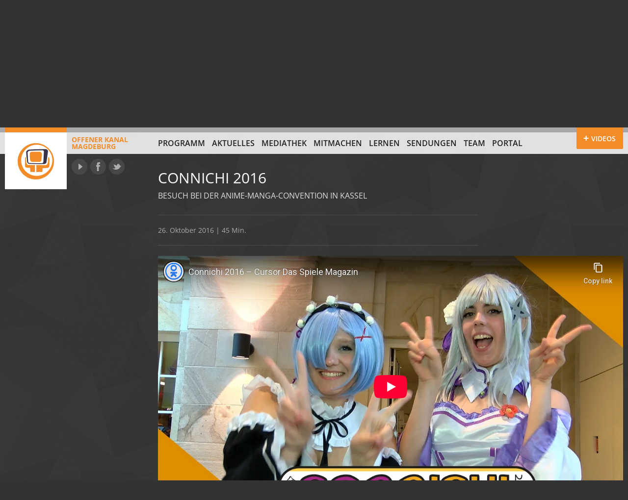

--- FILE ---
content_type: text/html; charset=UTF-8
request_url: https://www.ok-magdeburg.de/sendung/2016-10-26-connichi-2016/
body_size: 8620
content:
<!doctype html>
<html version="HTML+RDFa 1.0" xmlns:og="https://opengraphprotocol.org/schema/" class="no-js" lang="de" prefix="og: http://ogp.me/ns# article: http://ogp.me/ns/article#">
<head>
	<meta charset="UTF-8">
	<meta http-equiv="X-UA-Compatible" content="IE=edge,chrome=1">
	<meta name="viewport" content="width=device-width">
	<title>
	Connichi 2016 vom 26. Oktober 2016, 18:25 Uhr | Offener Kanal Magdeburg	</title>
	<link rel="stylesheet" type="text/css" href="//www.ok-magdeburg.de/wp-content/uploads/omgf/omgf-stylesheet-75-mod-veqqk/omgf-stylesheet-75-mod-veqqk.css?ver=1666703221">
	<!--[if lte IE 8]>
	
	
	
	
	
	
	<![endif]-->
	<link rel="stylesheet" type="text/css" href="https://www.ok-magdeburg.de/wp-content/themes/okm/css/style.css" />
	<link rel="stylesheet" type="text/css" href="https://www.ok-magdeburg.de/wp-content/themes/okm/js/custom-scrollbar/jquery.mCustomScrollbar.css" />
	<!--[if IE 7]><link rel="stylesheet" type="text/css" href="https://www.ok-magdeburg.de/wp-content/themes/okm/css/ie7.css" /><![endif]-->
		<link rel="shortcut icon" href="https://www.ok-magdeburg.de/wp-content/themes/okm/images/favicon.ico" type="image/x-icon" />
	<meta name="author" content="Offener Kanal Magdeburg" />
	<meta name="description" content="Vom 16.9. &#8211; 19.09. fand in diesem Jahr die &#8222;Connichi&#8220;, die ehrenamtlich organisierte Anime-Manga-Convention wie immer in Kassel statt. Mit rund 25.000 Besuchern über drei&hellip;">
<meta property="og:description" content="Vom 16.9. &#8211; 19.09. fand in diesem Jahr die &#8222;Connichi&#8220;, die ehrenamtlich organisierte Anime-Manga-Convention wie immer in Kassel statt. Mit rund 25.000 Besuchern über drei&hellip;">
	<meta property="og:title" content="Connichi 2016 vom 26. Oktober 2016, 18:25 Uhr | Offener Kanal Magdeburg" />
	<meta property="og:locale" content="de_DE" />
	<meta property="og:site_name" content="Offener Kanal Magdeburg | Drehen, Schneiden, Selber senden" />
	<meta property="og:image" content="https://www.ok-magdeburg.de/wp-content/themes/okm/images/logo-offener-kanal-magdeburg.png" />
	<meta name='robots' content='max-image-preview:large' />
<link rel="alternate" type="application/rss+xml" title="Offener Kanal Magdeburg &raquo; Connichi 2016 vom 26. Oktober 2016, 18:25 Uhr-Kommentar-Feed" href="https://www.ok-magdeburg.de/sendung/2016-10-26-connichi-2016/feed/" />
<link rel="alternate" title="oEmbed (JSON)" type="application/json+oembed" href="https://www.ok-magdeburg.de/wp-json/oembed/1.0/embed?url=https%3A%2F%2Fwww.ok-magdeburg.de%2Fsendung%2F2016-10-26-connichi-2016%2F" />
<link rel="alternate" title="oEmbed (XML)" type="text/xml+oembed" href="https://www.ok-magdeburg.de/wp-json/oembed/1.0/embed?url=https%3A%2F%2Fwww.ok-magdeburg.de%2Fsendung%2F2016-10-26-connichi-2016%2F&#038;format=xml" />
<style id='wp-img-auto-sizes-contain-inline-css' type='text/css'>
img:is([sizes=auto i],[sizes^="auto," i]){contain-intrinsic-size:3000px 1500px}
/*# sourceURL=wp-img-auto-sizes-contain-inline-css */
</style>
<style id='wp-emoji-styles-inline-css' type='text/css'>

	img.wp-smiley, img.emoji {
		display: inline !important;
		border: none !important;
		box-shadow: none !important;
		height: 1em !important;
		width: 1em !important;
		margin: 0 0.07em !important;
		vertical-align: -0.1em !important;
		background: none !important;
		padding: 0 !important;
	}
/*# sourceURL=wp-emoji-styles-inline-css */
</style>
<style id='wp-block-library-inline-css' type='text/css'>
:root{--wp-block-synced-color:#7a00df;--wp-block-synced-color--rgb:122,0,223;--wp-bound-block-color:var(--wp-block-synced-color);--wp-editor-canvas-background:#ddd;--wp-admin-theme-color:#007cba;--wp-admin-theme-color--rgb:0,124,186;--wp-admin-theme-color-darker-10:#006ba1;--wp-admin-theme-color-darker-10--rgb:0,107,160.5;--wp-admin-theme-color-darker-20:#005a87;--wp-admin-theme-color-darker-20--rgb:0,90,135;--wp-admin-border-width-focus:2px}@media (min-resolution:192dpi){:root{--wp-admin-border-width-focus:1.5px}}.wp-element-button{cursor:pointer}:root .has-very-light-gray-background-color{background-color:#eee}:root .has-very-dark-gray-background-color{background-color:#313131}:root .has-very-light-gray-color{color:#eee}:root .has-very-dark-gray-color{color:#313131}:root .has-vivid-green-cyan-to-vivid-cyan-blue-gradient-background{background:linear-gradient(135deg,#00d084,#0693e3)}:root .has-purple-crush-gradient-background{background:linear-gradient(135deg,#34e2e4,#4721fb 50%,#ab1dfe)}:root .has-hazy-dawn-gradient-background{background:linear-gradient(135deg,#faaca8,#dad0ec)}:root .has-subdued-olive-gradient-background{background:linear-gradient(135deg,#fafae1,#67a671)}:root .has-atomic-cream-gradient-background{background:linear-gradient(135deg,#fdd79a,#004a59)}:root .has-nightshade-gradient-background{background:linear-gradient(135deg,#330968,#31cdcf)}:root .has-midnight-gradient-background{background:linear-gradient(135deg,#020381,#2874fc)}:root{--wp--preset--font-size--normal:16px;--wp--preset--font-size--huge:42px}.has-regular-font-size{font-size:1em}.has-larger-font-size{font-size:2.625em}.has-normal-font-size{font-size:var(--wp--preset--font-size--normal)}.has-huge-font-size{font-size:var(--wp--preset--font-size--huge)}.has-text-align-center{text-align:center}.has-text-align-left{text-align:left}.has-text-align-right{text-align:right}.has-fit-text{white-space:nowrap!important}#end-resizable-editor-section{display:none}.aligncenter{clear:both}.items-justified-left{justify-content:flex-start}.items-justified-center{justify-content:center}.items-justified-right{justify-content:flex-end}.items-justified-space-between{justify-content:space-between}.screen-reader-text{border:0;clip-path:inset(50%);height:1px;margin:-1px;overflow:hidden;padding:0;position:absolute;width:1px;word-wrap:normal!important}.screen-reader-text:focus{background-color:#ddd;clip-path:none;color:#444;display:block;font-size:1em;height:auto;left:5px;line-height:normal;padding:15px 23px 14px;text-decoration:none;top:5px;width:auto;z-index:100000}html :where(.has-border-color){border-style:solid}html :where([style*=border-top-color]){border-top-style:solid}html :where([style*=border-right-color]){border-right-style:solid}html :where([style*=border-bottom-color]){border-bottom-style:solid}html :where([style*=border-left-color]){border-left-style:solid}html :where([style*=border-width]){border-style:solid}html :where([style*=border-top-width]){border-top-style:solid}html :where([style*=border-right-width]){border-right-style:solid}html :where([style*=border-bottom-width]){border-bottom-style:solid}html :where([style*=border-left-width]){border-left-style:solid}html :where(img[class*=wp-image-]){height:auto;max-width:100%}:where(figure){margin:0 0 1em}html :where(.is-position-sticky){--wp-admin--admin-bar--position-offset:var(--wp-admin--admin-bar--height,0px)}@media screen and (max-width:600px){html :where(.is-position-sticky){--wp-admin--admin-bar--position-offset:0px}}

/*# sourceURL=wp-block-library-inline-css */
</style><style id='global-styles-inline-css' type='text/css'>
:root{--wp--preset--aspect-ratio--square: 1;--wp--preset--aspect-ratio--4-3: 4/3;--wp--preset--aspect-ratio--3-4: 3/4;--wp--preset--aspect-ratio--3-2: 3/2;--wp--preset--aspect-ratio--2-3: 2/3;--wp--preset--aspect-ratio--16-9: 16/9;--wp--preset--aspect-ratio--9-16: 9/16;--wp--preset--color--black: #000000;--wp--preset--color--cyan-bluish-gray: #abb8c3;--wp--preset--color--white: #ffffff;--wp--preset--color--pale-pink: #f78da7;--wp--preset--color--vivid-red: #cf2e2e;--wp--preset--color--luminous-vivid-orange: #ff6900;--wp--preset--color--luminous-vivid-amber: #fcb900;--wp--preset--color--light-green-cyan: #7bdcb5;--wp--preset--color--vivid-green-cyan: #00d084;--wp--preset--color--pale-cyan-blue: #8ed1fc;--wp--preset--color--vivid-cyan-blue: #0693e3;--wp--preset--color--vivid-purple: #9b51e0;--wp--preset--gradient--vivid-cyan-blue-to-vivid-purple: linear-gradient(135deg,rgb(6,147,227) 0%,rgb(155,81,224) 100%);--wp--preset--gradient--light-green-cyan-to-vivid-green-cyan: linear-gradient(135deg,rgb(122,220,180) 0%,rgb(0,208,130) 100%);--wp--preset--gradient--luminous-vivid-amber-to-luminous-vivid-orange: linear-gradient(135deg,rgb(252,185,0) 0%,rgb(255,105,0) 100%);--wp--preset--gradient--luminous-vivid-orange-to-vivid-red: linear-gradient(135deg,rgb(255,105,0) 0%,rgb(207,46,46) 100%);--wp--preset--gradient--very-light-gray-to-cyan-bluish-gray: linear-gradient(135deg,rgb(238,238,238) 0%,rgb(169,184,195) 100%);--wp--preset--gradient--cool-to-warm-spectrum: linear-gradient(135deg,rgb(74,234,220) 0%,rgb(151,120,209) 20%,rgb(207,42,186) 40%,rgb(238,44,130) 60%,rgb(251,105,98) 80%,rgb(254,248,76) 100%);--wp--preset--gradient--blush-light-purple: linear-gradient(135deg,rgb(255,206,236) 0%,rgb(152,150,240) 100%);--wp--preset--gradient--blush-bordeaux: linear-gradient(135deg,rgb(254,205,165) 0%,rgb(254,45,45) 50%,rgb(107,0,62) 100%);--wp--preset--gradient--luminous-dusk: linear-gradient(135deg,rgb(255,203,112) 0%,rgb(199,81,192) 50%,rgb(65,88,208) 100%);--wp--preset--gradient--pale-ocean: linear-gradient(135deg,rgb(255,245,203) 0%,rgb(182,227,212) 50%,rgb(51,167,181) 100%);--wp--preset--gradient--electric-grass: linear-gradient(135deg,rgb(202,248,128) 0%,rgb(113,206,126) 100%);--wp--preset--gradient--midnight: linear-gradient(135deg,rgb(2,3,129) 0%,rgb(40,116,252) 100%);--wp--preset--font-size--small: 13px;--wp--preset--font-size--medium: 20px;--wp--preset--font-size--large: 36px;--wp--preset--font-size--x-large: 42px;--wp--preset--spacing--20: 0.44rem;--wp--preset--spacing--30: 0.67rem;--wp--preset--spacing--40: 1rem;--wp--preset--spacing--50: 1.5rem;--wp--preset--spacing--60: 2.25rem;--wp--preset--spacing--70: 3.38rem;--wp--preset--spacing--80: 5.06rem;--wp--preset--shadow--natural: 6px 6px 9px rgba(0, 0, 0, 0.2);--wp--preset--shadow--deep: 12px 12px 50px rgba(0, 0, 0, 0.4);--wp--preset--shadow--sharp: 6px 6px 0px rgba(0, 0, 0, 0.2);--wp--preset--shadow--outlined: 6px 6px 0px -3px rgb(255, 255, 255), 6px 6px rgb(0, 0, 0);--wp--preset--shadow--crisp: 6px 6px 0px rgb(0, 0, 0);}:where(.is-layout-flex){gap: 0.5em;}:where(.is-layout-grid){gap: 0.5em;}body .is-layout-flex{display: flex;}.is-layout-flex{flex-wrap: wrap;align-items: center;}.is-layout-flex > :is(*, div){margin: 0;}body .is-layout-grid{display: grid;}.is-layout-grid > :is(*, div){margin: 0;}:where(.wp-block-columns.is-layout-flex){gap: 2em;}:where(.wp-block-columns.is-layout-grid){gap: 2em;}:where(.wp-block-post-template.is-layout-flex){gap: 1.25em;}:where(.wp-block-post-template.is-layout-grid){gap: 1.25em;}.has-black-color{color: var(--wp--preset--color--black) !important;}.has-cyan-bluish-gray-color{color: var(--wp--preset--color--cyan-bluish-gray) !important;}.has-white-color{color: var(--wp--preset--color--white) !important;}.has-pale-pink-color{color: var(--wp--preset--color--pale-pink) !important;}.has-vivid-red-color{color: var(--wp--preset--color--vivid-red) !important;}.has-luminous-vivid-orange-color{color: var(--wp--preset--color--luminous-vivid-orange) !important;}.has-luminous-vivid-amber-color{color: var(--wp--preset--color--luminous-vivid-amber) !important;}.has-light-green-cyan-color{color: var(--wp--preset--color--light-green-cyan) !important;}.has-vivid-green-cyan-color{color: var(--wp--preset--color--vivid-green-cyan) !important;}.has-pale-cyan-blue-color{color: var(--wp--preset--color--pale-cyan-blue) !important;}.has-vivid-cyan-blue-color{color: var(--wp--preset--color--vivid-cyan-blue) !important;}.has-vivid-purple-color{color: var(--wp--preset--color--vivid-purple) !important;}.has-black-background-color{background-color: var(--wp--preset--color--black) !important;}.has-cyan-bluish-gray-background-color{background-color: var(--wp--preset--color--cyan-bluish-gray) !important;}.has-white-background-color{background-color: var(--wp--preset--color--white) !important;}.has-pale-pink-background-color{background-color: var(--wp--preset--color--pale-pink) !important;}.has-vivid-red-background-color{background-color: var(--wp--preset--color--vivid-red) !important;}.has-luminous-vivid-orange-background-color{background-color: var(--wp--preset--color--luminous-vivid-orange) !important;}.has-luminous-vivid-amber-background-color{background-color: var(--wp--preset--color--luminous-vivid-amber) !important;}.has-light-green-cyan-background-color{background-color: var(--wp--preset--color--light-green-cyan) !important;}.has-vivid-green-cyan-background-color{background-color: var(--wp--preset--color--vivid-green-cyan) !important;}.has-pale-cyan-blue-background-color{background-color: var(--wp--preset--color--pale-cyan-blue) !important;}.has-vivid-cyan-blue-background-color{background-color: var(--wp--preset--color--vivid-cyan-blue) !important;}.has-vivid-purple-background-color{background-color: var(--wp--preset--color--vivid-purple) !important;}.has-black-border-color{border-color: var(--wp--preset--color--black) !important;}.has-cyan-bluish-gray-border-color{border-color: var(--wp--preset--color--cyan-bluish-gray) !important;}.has-white-border-color{border-color: var(--wp--preset--color--white) !important;}.has-pale-pink-border-color{border-color: var(--wp--preset--color--pale-pink) !important;}.has-vivid-red-border-color{border-color: var(--wp--preset--color--vivid-red) !important;}.has-luminous-vivid-orange-border-color{border-color: var(--wp--preset--color--luminous-vivid-orange) !important;}.has-luminous-vivid-amber-border-color{border-color: var(--wp--preset--color--luminous-vivid-amber) !important;}.has-light-green-cyan-border-color{border-color: var(--wp--preset--color--light-green-cyan) !important;}.has-vivid-green-cyan-border-color{border-color: var(--wp--preset--color--vivid-green-cyan) !important;}.has-pale-cyan-blue-border-color{border-color: var(--wp--preset--color--pale-cyan-blue) !important;}.has-vivid-cyan-blue-border-color{border-color: var(--wp--preset--color--vivid-cyan-blue) !important;}.has-vivid-purple-border-color{border-color: var(--wp--preset--color--vivid-purple) !important;}.has-vivid-cyan-blue-to-vivid-purple-gradient-background{background: var(--wp--preset--gradient--vivid-cyan-blue-to-vivid-purple) !important;}.has-light-green-cyan-to-vivid-green-cyan-gradient-background{background: var(--wp--preset--gradient--light-green-cyan-to-vivid-green-cyan) !important;}.has-luminous-vivid-amber-to-luminous-vivid-orange-gradient-background{background: var(--wp--preset--gradient--luminous-vivid-amber-to-luminous-vivid-orange) !important;}.has-luminous-vivid-orange-to-vivid-red-gradient-background{background: var(--wp--preset--gradient--luminous-vivid-orange-to-vivid-red) !important;}.has-very-light-gray-to-cyan-bluish-gray-gradient-background{background: var(--wp--preset--gradient--very-light-gray-to-cyan-bluish-gray) !important;}.has-cool-to-warm-spectrum-gradient-background{background: var(--wp--preset--gradient--cool-to-warm-spectrum) !important;}.has-blush-light-purple-gradient-background{background: var(--wp--preset--gradient--blush-light-purple) !important;}.has-blush-bordeaux-gradient-background{background: var(--wp--preset--gradient--blush-bordeaux) !important;}.has-luminous-dusk-gradient-background{background: var(--wp--preset--gradient--luminous-dusk) !important;}.has-pale-ocean-gradient-background{background: var(--wp--preset--gradient--pale-ocean) !important;}.has-electric-grass-gradient-background{background: var(--wp--preset--gradient--electric-grass) !important;}.has-midnight-gradient-background{background: var(--wp--preset--gradient--midnight) !important;}.has-small-font-size{font-size: var(--wp--preset--font-size--small) !important;}.has-medium-font-size{font-size: var(--wp--preset--font-size--medium) !important;}.has-large-font-size{font-size: var(--wp--preset--font-size--large) !important;}.has-x-large-font-size{font-size: var(--wp--preset--font-size--x-large) !important;}
/*# sourceURL=global-styles-inline-css */
</style>

<style id='classic-theme-styles-inline-css' type='text/css'>
/*! This file is auto-generated */
.wp-block-button__link{color:#fff;background-color:#32373c;border-radius:9999px;box-shadow:none;text-decoration:none;padding:calc(.667em + 2px) calc(1.333em + 2px);font-size:1.125em}.wp-block-file__button{background:#32373c;color:#fff;text-decoration:none}
/*# sourceURL=/wp-includes/css/classic-themes.min.css */
</style>
<script type="text/javascript" src="https://www.ok-magdeburg.de/wp-content/themes/okm/js/modernizr.min.js?ver=2.6.2" id="modernizr-js"></script>
<link rel="https://api.w.org/" href="https://www.ok-magdeburg.de/wp-json/" /><link rel="EditURI" type="application/rsd+xml" title="RSD" href="https://www.ok-magdeburg.de/xmlrpc.php?rsd" />
<meta name="generator" content="WordPress 6.9" />
<link rel="canonical" href="https://www.ok-magdeburg.de/sendung/2016-10-26-connichi-2016/" />
<link rel='shortlink' href='https://www.ok-magdeburg.de/?p=39060' />
<meta property="og:title" name="og:title" content="Connichi 2016 vom 26. Oktober 2016, 18:25 Uhr" />
<meta property="og:type" name="og:type" content="website" />
<meta property="og:url" name="og:url" content="https://www.ok-magdeburg.de/sendung/2016-10-26-connichi-2016/" />
<meta property="og:description" name="og:description" content="Vom 16.9. - 19.09. fand in diesem Jahr die &quot;Connichi&quot;, die ehrenamtlich organisierte Anime-Manga-Convention wie immer in Kassel statt. Mit rund 25.000 Besuchern über drei Tage ist sie die größte ihrer Art im deutschsprachigen Raum. Phillip Ebeling vom Spielemagaziin &quot;Curser&quot; aus dem Offenen Kanal Wernigerode hat sich dort umgesehen." />
<meta property="og:locale" name="og:locale" content="de_DE" />
<meta property="og:site_name" name="og:site_name" content="Offener Kanal Magdeburg" />
<meta property="twitter:card" name="twitter:card" content="summary" />
<meta property="article:published_time" name="article:published_time" content="2016-10-26T18:25:00+02:00" />
<meta property="article:modified_time" name="article:modified_time" content="2018-01-29T13:30:12+01:00" />
<meta property="article:author" name="article:author" content="https://www.ok-magdeburg.de/author/redaktion/" />
		<style type="text/css" id="wp-custom-css">
			#program h2 {
  position: sticky;
  top: 0;
  z-index: 10;
  background: #272727;
	margin: 21px 0 0 0;
}

.customize-support #program h2 {
  top: 32px;
}

.program-list .rerun {
    display: none;
}
/* Formular Styling */
.yt-search-form {
  margin-bottom: 1em;
  display: flex;
  gap: 0.5em;
}

/* Eingabefeld */
.yt-search-input {
  padding: 0.5em;
  width: 250px;
  border: 1px solid #ccc;
  border-radius: 4px;
}

/* Button */
.yt-search-button,
.ayg-btn
{
  padding: 0.5em 1em;
  background-color: #222;  /* dunkler Hintergrund */
  color: #fff;             /* weiße Schrift */
  border: none;
  border-radius: 4px;
  cursor: pointer;
  transition: background-color 0.3s;
}

/* Hover Effekt */
.yt-search-button:hover {
  background-color: #555;
}
		</style>
		</head>

<body>
<section id="videobar"><div class="empty"></div></section>
<div class="page">
	<header id="top" class="site-header" role="banner">
		<div class="top-bar"></div>
		<div class="page-margins">
			
						<a id="site-logo" class="fl" href="https://www.ok-magdeburg.de/" title="Zur Startseite" rel="home"><span class="ir"></span>Offener Kanal<br>Magdeburg</a>
						
			<nav id="global-nav" role="navigation">
				<ul id="menu-hauptnavigation" class="clearfix"><li id="menu-item-12" class="menu-item-first menu-item menu-item-type-post_type menu-item-object-page menu-item-12"><a href="https://www.ok-magdeburg.de/programm/">Programm</a></li>
<li id="menu-item-4" class="menu-item menu-item-type-taxonomy menu-item-object-category menu-item-4"><a href="https://www.ok-magdeburg.de/aktuell/">Aktuelles</a></li>
<li id="menu-item-129840" class="menu-item menu-item-type-post_type menu-item-object-page menu-item-129840"><a href="https://www.ok-magdeburg.de/mediathek-youtube/">Mediathek</a></li>
<li id="menu-item-8" class="menu-item menu-item-type-post_type menu-item-object-page menu-item-8"><a href="https://www.ok-magdeburg.de/mitmachen/">Mitmachen</a></li>
<li id="menu-item-65673" class="menu-item menu-item-type-post_type_archive menu-item-object-cs_projekt menu-item-65673"><a href="https://www.ok-magdeburg.de/projekte/">Lernen</a></li>
<li id="menu-item-65672" class="menu-item menu-item-type-post_type_archive menu-item-object-cs_sendereihe menu-item-65672"><a href="https://www.ok-magdeburg.de/sendungen/">Sendungen</a></li>
<li id="menu-item-42588" class="menu-item menu-item-type-post_type menu-item-object-page menu-item-42588"><a href="https://www.ok-magdeburg.de/team/">Team</a></li>
<li id="menu-item-129813" class="menu-item-last menu-item menu-item-type-custom menu-item-object-custom menu-item-129813"><a href="https://portal.ok-magdeburg.de/">Portal</a></li>
</ul>			</nav>
			<div id="network">
				<a href="https://www.youtube.com/user/offenerkanalmd" target="_blank" class="ir yt" title="Offener Kanal Magdeburg auf YouTube">YouTube</a>
				<a href="https://www.facebook.com/offenerkanal" target="_blank" class="ir fb" title="Offener Kanal Magdeburg auf Facebook">Facebook</a>
				<a href="https://www.twitter.com/okmagdeburg" target="_blank" class="ir tw" title="Offener Kanal Magdeburg auf Twitter">Twitter</a>
			</div>
			<div id="videobar-toggle" class="toggle-on">
				<a href="#videobar" title="Zeige mit die neuesten Video vom Offenen Kanal"><span>Videos</span></a>
			</div>
		</div>
<meta name="robots" content="
index,follow,noodp" />   
</header>
	<div id="main">
		<article>
		<div class="page-margins clearfix">
				<div class="main-container top-container">
					
					<!-- BEGIN Header -->
					<header class="main-header
										">
						
						<h1>Connichi 2016</h1>
						
												<h2>Besuch bei der Anime-Manga-Convention in Kassel</h2>
												
											</header>
					<!-- END Header -->
					
					<!-- BEGIN MEtadata -->
					<section class="meta">
						26. Oktober 2016 | 45 Min.					</section>
					<!-- END MEtadata -->
					
				</div>
			
									
													
										<!-- BEGIN Player -->
				<section class="fit-width">
					<div class="embed-wrap">
													<iframe src="https://www.youtube-nocookie.com/embed/AXEu_qSUkMw?rel=0&color=white&modestbranding=1&showinfo=0" frameborder="0" allowfullscreen></iframe>
											</div>
				</section>
				<!-- END Player -->
								
						<section class="main-container content"><p>Vom 16.9. &#8211; 19.09. fand in diesem Jahr die &#8222;Connichi&#8220;, die ehrenamtlich organisierte Anime-Manga-Convention wie immer in Kassel statt. Mit rund 25.000 Besuchern über drei Tage ist sie die größte ihrer Art im deutschsprachigen Raum.</p>
<p>Phillip Ebeling vom Spielemagaziin &#8222;Curser&#8220; aus dem Offenen Kanal Wernigerode hat sich dort umgesehen.</p>
</section>			</div>
		
					        
        <section class="comments">
            <div class="page-margins clearfix">
                
                            <div class="main-container comment-form">
                    	<div id="respond" class="comment-respond">
		<h3 id="reply-title" class="comment-reply-title">Sagen Sie uns Ihre Meinung zu diesem Beitrag!</h3><form action="https://www.ok-magdeburg.de/wp-comments-post.php" method="post" id="commentform" class="comment-form"><p class="comment-form-comment"><label for="comment">Kommentar</label><textarea placeholder="Kommentar" id="comment" name="comment" cols="45" rows="4" aria-required="true"></textarea></p><p class="comment-form-author"><label for="author">Name</label><input id="author" name="author" type="text" placeholder="Name" value="" size="30" maxlength="30" aria-required="true"></p>
<p class="comment-form-email"><label for="email">E-Mail</label><input id="email" name="email" type="text" placeholder="E-Mail" value="" size="30" aria-required="true" /></p>
<p class="comment-form-url"><label for="url">Website</label><input id="url" name="url" type="text" placeholder="Website" value="" size="30" /></p>
<p class="comment-form-cookies-consent"><input id="wp-comment-cookies-consent" name="wp-comment-cookies-consent" type="checkbox" value="yes" /> <label for="wp-comment-cookies-consent">Meinen Namen, meine E-Mail-Adresse und meine Website in diesem Browser für die nächste Kommentierung speichern.</label></p>
<p class="form-submit"><input name="submit" type="submit" id="submit" class="submit" value="Kommentar abschicken" /> <input type='hidden' name='comment_post_ID' value='39060' id='comment_post_ID' />
<input type='hidden' name='comment_parent' id='comment_parent' value='0' />
</p><p style="display: none;"><input type="hidden" id="akismet_comment_nonce" name="akismet_comment_nonce" value="e91e8127c4" /></p><p style="display: none !important;" class="akismet-fields-container" data-prefix="ak_"><label>&#916;<textarea name="ak_hp_textarea" cols="45" rows="8" maxlength="100"></textarea></label><input type="hidden" id="ak_js_1" name="ak_js" value="225"/><script>document.getElementById( "ak_js_1" ).setAttribute( "value", ( new Date() ).getTime() );</script></p></form>	</div><!-- #respond -->
	<p class="akismet_comment_form_privacy_notice">Diese Website verwendet Akismet, um Spam zu reduzieren. <a href="https://akismet.com/privacy/" target="_blank" rel="nofollow noopener">Erfahre, wie deine Kommentardaten verarbeitet werden.</a></p>                </div>
                
                        </div>
        </section>
        
    		
		</article>
			    </div>
    <footer class="site-footer clearfix">
        <div class="page-margins">
            <span class="fl">&copy; 2026 Offener Kanal Magdeburg</span>
            <nav>
                <ul id="menu-footer-navigation" class=""><li id="menu-item-25" class="menu-item-first menu-item menu-item-type-post_type menu-item-object-page menu-item-25"><a href="https://www.ok-magdeburg.de/offene-kanale-in-sachsen-anhalt/">Offene Kanäle in Sachsen-Anhalt</a><span> | </span></li>
<li id="menu-item-411" class="menu-item menu-item-type-cs_supporter menu-item-object-cpt-archive menu-item-411"><a>Gesichter und Stimmen</a><span> | </span></li>
<li id="menu-item-2186" class="menu-item menu-item-type-post_type menu-item-object-page menu-item-2186"><a href="https://www.ok-magdeburg.de/sendereichweiten/">Sendereichweiten</a><span> | </span></li>
<li id="menu-item-26" class="menu-item menu-item-type-post_type menu-item-object-page menu-item-26"><a href="https://www.ok-magdeburg.de/sponsoren/">Unterstützer</a><span> | </span></li>
<li id="menu-item-27" class="menu-item menu-item-type-post_type menu-item-object-page menu-item-27"><a href="https://www.ok-magdeburg.de/impressum/">Kontakt &#038; Impressum</a><span> | </span></li>
<li id="menu-item-57825" class="menu-item-last menu-item menu-item-type-post_type menu-item-object-page menu-item-privacy-policy menu-item-57825"><a rel="privacy-policy" href="https://www.ok-magdeburg.de/datenschutzrichtlinien/">Datenschutzerklärung</a><span> | </span></li>
</ul>            </nav>
        </div>
    </footer>
</div>
<script type="speculationrules">
{"prefetch":[{"source":"document","where":{"and":[{"href_matches":"/*"},{"not":{"href_matches":["/wp-*.php","/wp-admin/*","/wp-content/uploads/*","/wp-content/*","/wp-content/plugins/*","/wp-content/themes/okm/*","/*\\?(.+)"]}},{"not":{"selector_matches":"a[rel~=\"nofollow\"]"}},{"not":{"selector_matches":".no-prefetch, .no-prefetch a"}}]},"eagerness":"conservative"}]}
</script>
<script defer type="text/javascript" src="https://www.ok-magdeburg.de/wp-content/plugins/akismet/_inc/akismet-frontend.js?ver=1762985692" id="akismet-frontend-js"></script>
<script type="text/javascript" src="https://www.ok-magdeburg.de/wp-includes/js/jquery/jquery.min.js?ver=3.7.1" id="jquery-core-js"></script>
<script type="text/javascript" src="https://www.ok-magdeburg.de/wp-includes/js/jquery/jquery-migrate.min.js?ver=3.4.1" id="jquery-migrate-js"></script>
<script type="text/javascript" src="https://www.ok-magdeburg.de/wp-content/themes/okm/js/flexslider/jquery.flexslider-min.js?ver=2.1" id="flexslider-js"></script>
<script type="text/javascript" src="https://www.ok-magdeburg.de/wp-content/themes/okm/js/plugins.js?ver=1.0" id="plugins-js"></script>
<script type="text/javascript" id="site-js-extra">
/* <![CDATA[ */
var OKMajax = {"ajaxurl":"https://www.ok-magdeburg.de/wp-admin/admin-ajax.php","videobarNonce":"5a11525c23"};
//# sourceURL=site-js-extra
/* ]]> */
</script>
<script type="text/javascript" src="https://www.ok-magdeburg.de/wp-content/themes/okm/js/site.min.js?ver=1.0.2" id="site-js"></script>
<script id="wp-emoji-settings" type="application/json">
{"baseUrl":"https://s.w.org/images/core/emoji/17.0.2/72x72/","ext":".png","svgUrl":"https://s.w.org/images/core/emoji/17.0.2/svg/","svgExt":".svg","source":{"concatemoji":"https://www.ok-magdeburg.de/wp-includes/js/wp-emoji-release.min.js?ver=6.9"}}
</script>
<script type="module">
/* <![CDATA[ */
/*! This file is auto-generated */
const a=JSON.parse(document.getElementById("wp-emoji-settings").textContent),o=(window._wpemojiSettings=a,"wpEmojiSettingsSupports"),s=["flag","emoji"];function i(e){try{var t={supportTests:e,timestamp:(new Date).valueOf()};sessionStorage.setItem(o,JSON.stringify(t))}catch(e){}}function c(e,t,n){e.clearRect(0,0,e.canvas.width,e.canvas.height),e.fillText(t,0,0);t=new Uint32Array(e.getImageData(0,0,e.canvas.width,e.canvas.height).data);e.clearRect(0,0,e.canvas.width,e.canvas.height),e.fillText(n,0,0);const a=new Uint32Array(e.getImageData(0,0,e.canvas.width,e.canvas.height).data);return t.every((e,t)=>e===a[t])}function p(e,t){e.clearRect(0,0,e.canvas.width,e.canvas.height),e.fillText(t,0,0);var n=e.getImageData(16,16,1,1);for(let e=0;e<n.data.length;e++)if(0!==n.data[e])return!1;return!0}function u(e,t,n,a){switch(t){case"flag":return n(e,"\ud83c\udff3\ufe0f\u200d\u26a7\ufe0f","\ud83c\udff3\ufe0f\u200b\u26a7\ufe0f")?!1:!n(e,"\ud83c\udde8\ud83c\uddf6","\ud83c\udde8\u200b\ud83c\uddf6")&&!n(e,"\ud83c\udff4\udb40\udc67\udb40\udc62\udb40\udc65\udb40\udc6e\udb40\udc67\udb40\udc7f","\ud83c\udff4\u200b\udb40\udc67\u200b\udb40\udc62\u200b\udb40\udc65\u200b\udb40\udc6e\u200b\udb40\udc67\u200b\udb40\udc7f");case"emoji":return!a(e,"\ud83e\u1fac8")}return!1}function f(e,t,n,a){let r;const o=(r="undefined"!=typeof WorkerGlobalScope&&self instanceof WorkerGlobalScope?new OffscreenCanvas(300,150):document.createElement("canvas")).getContext("2d",{willReadFrequently:!0}),s=(o.textBaseline="top",o.font="600 32px Arial",{});return e.forEach(e=>{s[e]=t(o,e,n,a)}),s}function r(e){var t=document.createElement("script");t.src=e,t.defer=!0,document.head.appendChild(t)}a.supports={everything:!0,everythingExceptFlag:!0},new Promise(t=>{let n=function(){try{var e=JSON.parse(sessionStorage.getItem(o));if("object"==typeof e&&"number"==typeof e.timestamp&&(new Date).valueOf()<e.timestamp+604800&&"object"==typeof e.supportTests)return e.supportTests}catch(e){}return null}();if(!n){if("undefined"!=typeof Worker&&"undefined"!=typeof OffscreenCanvas&&"undefined"!=typeof URL&&URL.createObjectURL&&"undefined"!=typeof Blob)try{var e="postMessage("+f.toString()+"("+[JSON.stringify(s),u.toString(),c.toString(),p.toString()].join(",")+"));",a=new Blob([e],{type:"text/javascript"});const r=new Worker(URL.createObjectURL(a),{name:"wpTestEmojiSupports"});return void(r.onmessage=e=>{i(n=e.data),r.terminate(),t(n)})}catch(e){}i(n=f(s,u,c,p))}t(n)}).then(e=>{for(const n in e)a.supports[n]=e[n],a.supports.everything=a.supports.everything&&a.supports[n],"flag"!==n&&(a.supports.everythingExceptFlag=a.supports.everythingExceptFlag&&a.supports[n]);var t;a.supports.everythingExceptFlag=a.supports.everythingExceptFlag&&!a.supports.flag,a.supports.everything||((t=a.source||{}).concatemoji?r(t.concatemoji):t.wpemoji&&t.twemoji&&(r(t.twemoji),r(t.wpemoji)))});
//# sourceURL=https://www.ok-magdeburg.de/wp-includes/js/wp-emoji-loader.min.js
/* ]]> */
</script>

<script>
  (function(i,s,o,g,r,a,m){i['GoogleAnalyticsObject']=r;i[r]=i[r]||function(){
  (i[r].q=i[r].q||[]).push(arguments)},i[r].l=1*new Date();a=s.createElement(o),
  m=s.getElementsByTagName(o)[0];a.async=1;a.src=g;m.parentNode.insertBefore(a,m)
  })(window,document,'script','https://www.google-analytics.com/analytics.js','ga');

  ga('create', 'UA-40138524-1', 'auto');
  ga('send', 'pageview');

</script>

</body>
</html>


--- FILE ---
content_type: text/html; charset=utf-8
request_url: https://www.youtube-nocookie.com/embed/AXEu_qSUkMw?rel=0&color=white&modestbranding=1&showinfo=0
body_size: 47295
content:
<!DOCTYPE html><html lang="en" dir="ltr" data-cast-api-enabled="true"><head><meta name="viewport" content="width=device-width, initial-scale=1"><script nonce="t88XxhSkQ3LbJSbPRR6bfQ">if ('undefined' == typeof Symbol || 'undefined' == typeof Symbol.iterator) {delete Array.prototype.entries;}</script><style name="www-roboto" nonce="FGUtsOnBLXUXlg0jraWeZQ">@font-face{font-family:'Roboto';font-style:normal;font-weight:400;font-stretch:100%;src:url(//fonts.gstatic.com/s/roboto/v48/KFO7CnqEu92Fr1ME7kSn66aGLdTylUAMa3GUBHMdazTgWw.woff2)format('woff2');unicode-range:U+0460-052F,U+1C80-1C8A,U+20B4,U+2DE0-2DFF,U+A640-A69F,U+FE2E-FE2F;}@font-face{font-family:'Roboto';font-style:normal;font-weight:400;font-stretch:100%;src:url(//fonts.gstatic.com/s/roboto/v48/KFO7CnqEu92Fr1ME7kSn66aGLdTylUAMa3iUBHMdazTgWw.woff2)format('woff2');unicode-range:U+0301,U+0400-045F,U+0490-0491,U+04B0-04B1,U+2116;}@font-face{font-family:'Roboto';font-style:normal;font-weight:400;font-stretch:100%;src:url(//fonts.gstatic.com/s/roboto/v48/KFO7CnqEu92Fr1ME7kSn66aGLdTylUAMa3CUBHMdazTgWw.woff2)format('woff2');unicode-range:U+1F00-1FFF;}@font-face{font-family:'Roboto';font-style:normal;font-weight:400;font-stretch:100%;src:url(//fonts.gstatic.com/s/roboto/v48/KFO7CnqEu92Fr1ME7kSn66aGLdTylUAMa3-UBHMdazTgWw.woff2)format('woff2');unicode-range:U+0370-0377,U+037A-037F,U+0384-038A,U+038C,U+038E-03A1,U+03A3-03FF;}@font-face{font-family:'Roboto';font-style:normal;font-weight:400;font-stretch:100%;src:url(//fonts.gstatic.com/s/roboto/v48/KFO7CnqEu92Fr1ME7kSn66aGLdTylUAMawCUBHMdazTgWw.woff2)format('woff2');unicode-range:U+0302-0303,U+0305,U+0307-0308,U+0310,U+0312,U+0315,U+031A,U+0326-0327,U+032C,U+032F-0330,U+0332-0333,U+0338,U+033A,U+0346,U+034D,U+0391-03A1,U+03A3-03A9,U+03B1-03C9,U+03D1,U+03D5-03D6,U+03F0-03F1,U+03F4-03F5,U+2016-2017,U+2034-2038,U+203C,U+2040,U+2043,U+2047,U+2050,U+2057,U+205F,U+2070-2071,U+2074-208E,U+2090-209C,U+20D0-20DC,U+20E1,U+20E5-20EF,U+2100-2112,U+2114-2115,U+2117-2121,U+2123-214F,U+2190,U+2192,U+2194-21AE,U+21B0-21E5,U+21F1-21F2,U+21F4-2211,U+2213-2214,U+2216-22FF,U+2308-230B,U+2310,U+2319,U+231C-2321,U+2336-237A,U+237C,U+2395,U+239B-23B7,U+23D0,U+23DC-23E1,U+2474-2475,U+25AF,U+25B3,U+25B7,U+25BD,U+25C1,U+25CA,U+25CC,U+25FB,U+266D-266F,U+27C0-27FF,U+2900-2AFF,U+2B0E-2B11,U+2B30-2B4C,U+2BFE,U+3030,U+FF5B,U+FF5D,U+1D400-1D7FF,U+1EE00-1EEFF;}@font-face{font-family:'Roboto';font-style:normal;font-weight:400;font-stretch:100%;src:url(//fonts.gstatic.com/s/roboto/v48/KFO7CnqEu92Fr1ME7kSn66aGLdTylUAMaxKUBHMdazTgWw.woff2)format('woff2');unicode-range:U+0001-000C,U+000E-001F,U+007F-009F,U+20DD-20E0,U+20E2-20E4,U+2150-218F,U+2190,U+2192,U+2194-2199,U+21AF,U+21E6-21F0,U+21F3,U+2218-2219,U+2299,U+22C4-22C6,U+2300-243F,U+2440-244A,U+2460-24FF,U+25A0-27BF,U+2800-28FF,U+2921-2922,U+2981,U+29BF,U+29EB,U+2B00-2BFF,U+4DC0-4DFF,U+FFF9-FFFB,U+10140-1018E,U+10190-1019C,U+101A0,U+101D0-101FD,U+102E0-102FB,U+10E60-10E7E,U+1D2C0-1D2D3,U+1D2E0-1D37F,U+1F000-1F0FF,U+1F100-1F1AD,U+1F1E6-1F1FF,U+1F30D-1F30F,U+1F315,U+1F31C,U+1F31E,U+1F320-1F32C,U+1F336,U+1F378,U+1F37D,U+1F382,U+1F393-1F39F,U+1F3A7-1F3A8,U+1F3AC-1F3AF,U+1F3C2,U+1F3C4-1F3C6,U+1F3CA-1F3CE,U+1F3D4-1F3E0,U+1F3ED,U+1F3F1-1F3F3,U+1F3F5-1F3F7,U+1F408,U+1F415,U+1F41F,U+1F426,U+1F43F,U+1F441-1F442,U+1F444,U+1F446-1F449,U+1F44C-1F44E,U+1F453,U+1F46A,U+1F47D,U+1F4A3,U+1F4B0,U+1F4B3,U+1F4B9,U+1F4BB,U+1F4BF,U+1F4C8-1F4CB,U+1F4D6,U+1F4DA,U+1F4DF,U+1F4E3-1F4E6,U+1F4EA-1F4ED,U+1F4F7,U+1F4F9-1F4FB,U+1F4FD-1F4FE,U+1F503,U+1F507-1F50B,U+1F50D,U+1F512-1F513,U+1F53E-1F54A,U+1F54F-1F5FA,U+1F610,U+1F650-1F67F,U+1F687,U+1F68D,U+1F691,U+1F694,U+1F698,U+1F6AD,U+1F6B2,U+1F6B9-1F6BA,U+1F6BC,U+1F6C6-1F6CF,U+1F6D3-1F6D7,U+1F6E0-1F6EA,U+1F6F0-1F6F3,U+1F6F7-1F6FC,U+1F700-1F7FF,U+1F800-1F80B,U+1F810-1F847,U+1F850-1F859,U+1F860-1F887,U+1F890-1F8AD,U+1F8B0-1F8BB,U+1F8C0-1F8C1,U+1F900-1F90B,U+1F93B,U+1F946,U+1F984,U+1F996,U+1F9E9,U+1FA00-1FA6F,U+1FA70-1FA7C,U+1FA80-1FA89,U+1FA8F-1FAC6,U+1FACE-1FADC,U+1FADF-1FAE9,U+1FAF0-1FAF8,U+1FB00-1FBFF;}@font-face{font-family:'Roboto';font-style:normal;font-weight:400;font-stretch:100%;src:url(//fonts.gstatic.com/s/roboto/v48/KFO7CnqEu92Fr1ME7kSn66aGLdTylUAMa3OUBHMdazTgWw.woff2)format('woff2');unicode-range:U+0102-0103,U+0110-0111,U+0128-0129,U+0168-0169,U+01A0-01A1,U+01AF-01B0,U+0300-0301,U+0303-0304,U+0308-0309,U+0323,U+0329,U+1EA0-1EF9,U+20AB;}@font-face{font-family:'Roboto';font-style:normal;font-weight:400;font-stretch:100%;src:url(//fonts.gstatic.com/s/roboto/v48/KFO7CnqEu92Fr1ME7kSn66aGLdTylUAMa3KUBHMdazTgWw.woff2)format('woff2');unicode-range:U+0100-02BA,U+02BD-02C5,U+02C7-02CC,U+02CE-02D7,U+02DD-02FF,U+0304,U+0308,U+0329,U+1D00-1DBF,U+1E00-1E9F,U+1EF2-1EFF,U+2020,U+20A0-20AB,U+20AD-20C0,U+2113,U+2C60-2C7F,U+A720-A7FF;}@font-face{font-family:'Roboto';font-style:normal;font-weight:400;font-stretch:100%;src:url(//fonts.gstatic.com/s/roboto/v48/KFO7CnqEu92Fr1ME7kSn66aGLdTylUAMa3yUBHMdazQ.woff2)format('woff2');unicode-range:U+0000-00FF,U+0131,U+0152-0153,U+02BB-02BC,U+02C6,U+02DA,U+02DC,U+0304,U+0308,U+0329,U+2000-206F,U+20AC,U+2122,U+2191,U+2193,U+2212,U+2215,U+FEFF,U+FFFD;}@font-face{font-family:'Roboto';font-style:normal;font-weight:500;font-stretch:100%;src:url(//fonts.gstatic.com/s/roboto/v48/KFO7CnqEu92Fr1ME7kSn66aGLdTylUAMa3GUBHMdazTgWw.woff2)format('woff2');unicode-range:U+0460-052F,U+1C80-1C8A,U+20B4,U+2DE0-2DFF,U+A640-A69F,U+FE2E-FE2F;}@font-face{font-family:'Roboto';font-style:normal;font-weight:500;font-stretch:100%;src:url(//fonts.gstatic.com/s/roboto/v48/KFO7CnqEu92Fr1ME7kSn66aGLdTylUAMa3iUBHMdazTgWw.woff2)format('woff2');unicode-range:U+0301,U+0400-045F,U+0490-0491,U+04B0-04B1,U+2116;}@font-face{font-family:'Roboto';font-style:normal;font-weight:500;font-stretch:100%;src:url(//fonts.gstatic.com/s/roboto/v48/KFO7CnqEu92Fr1ME7kSn66aGLdTylUAMa3CUBHMdazTgWw.woff2)format('woff2');unicode-range:U+1F00-1FFF;}@font-face{font-family:'Roboto';font-style:normal;font-weight:500;font-stretch:100%;src:url(//fonts.gstatic.com/s/roboto/v48/KFO7CnqEu92Fr1ME7kSn66aGLdTylUAMa3-UBHMdazTgWw.woff2)format('woff2');unicode-range:U+0370-0377,U+037A-037F,U+0384-038A,U+038C,U+038E-03A1,U+03A3-03FF;}@font-face{font-family:'Roboto';font-style:normal;font-weight:500;font-stretch:100%;src:url(//fonts.gstatic.com/s/roboto/v48/KFO7CnqEu92Fr1ME7kSn66aGLdTylUAMawCUBHMdazTgWw.woff2)format('woff2');unicode-range:U+0302-0303,U+0305,U+0307-0308,U+0310,U+0312,U+0315,U+031A,U+0326-0327,U+032C,U+032F-0330,U+0332-0333,U+0338,U+033A,U+0346,U+034D,U+0391-03A1,U+03A3-03A9,U+03B1-03C9,U+03D1,U+03D5-03D6,U+03F0-03F1,U+03F4-03F5,U+2016-2017,U+2034-2038,U+203C,U+2040,U+2043,U+2047,U+2050,U+2057,U+205F,U+2070-2071,U+2074-208E,U+2090-209C,U+20D0-20DC,U+20E1,U+20E5-20EF,U+2100-2112,U+2114-2115,U+2117-2121,U+2123-214F,U+2190,U+2192,U+2194-21AE,U+21B0-21E5,U+21F1-21F2,U+21F4-2211,U+2213-2214,U+2216-22FF,U+2308-230B,U+2310,U+2319,U+231C-2321,U+2336-237A,U+237C,U+2395,U+239B-23B7,U+23D0,U+23DC-23E1,U+2474-2475,U+25AF,U+25B3,U+25B7,U+25BD,U+25C1,U+25CA,U+25CC,U+25FB,U+266D-266F,U+27C0-27FF,U+2900-2AFF,U+2B0E-2B11,U+2B30-2B4C,U+2BFE,U+3030,U+FF5B,U+FF5D,U+1D400-1D7FF,U+1EE00-1EEFF;}@font-face{font-family:'Roboto';font-style:normal;font-weight:500;font-stretch:100%;src:url(//fonts.gstatic.com/s/roboto/v48/KFO7CnqEu92Fr1ME7kSn66aGLdTylUAMaxKUBHMdazTgWw.woff2)format('woff2');unicode-range:U+0001-000C,U+000E-001F,U+007F-009F,U+20DD-20E0,U+20E2-20E4,U+2150-218F,U+2190,U+2192,U+2194-2199,U+21AF,U+21E6-21F0,U+21F3,U+2218-2219,U+2299,U+22C4-22C6,U+2300-243F,U+2440-244A,U+2460-24FF,U+25A0-27BF,U+2800-28FF,U+2921-2922,U+2981,U+29BF,U+29EB,U+2B00-2BFF,U+4DC0-4DFF,U+FFF9-FFFB,U+10140-1018E,U+10190-1019C,U+101A0,U+101D0-101FD,U+102E0-102FB,U+10E60-10E7E,U+1D2C0-1D2D3,U+1D2E0-1D37F,U+1F000-1F0FF,U+1F100-1F1AD,U+1F1E6-1F1FF,U+1F30D-1F30F,U+1F315,U+1F31C,U+1F31E,U+1F320-1F32C,U+1F336,U+1F378,U+1F37D,U+1F382,U+1F393-1F39F,U+1F3A7-1F3A8,U+1F3AC-1F3AF,U+1F3C2,U+1F3C4-1F3C6,U+1F3CA-1F3CE,U+1F3D4-1F3E0,U+1F3ED,U+1F3F1-1F3F3,U+1F3F5-1F3F7,U+1F408,U+1F415,U+1F41F,U+1F426,U+1F43F,U+1F441-1F442,U+1F444,U+1F446-1F449,U+1F44C-1F44E,U+1F453,U+1F46A,U+1F47D,U+1F4A3,U+1F4B0,U+1F4B3,U+1F4B9,U+1F4BB,U+1F4BF,U+1F4C8-1F4CB,U+1F4D6,U+1F4DA,U+1F4DF,U+1F4E3-1F4E6,U+1F4EA-1F4ED,U+1F4F7,U+1F4F9-1F4FB,U+1F4FD-1F4FE,U+1F503,U+1F507-1F50B,U+1F50D,U+1F512-1F513,U+1F53E-1F54A,U+1F54F-1F5FA,U+1F610,U+1F650-1F67F,U+1F687,U+1F68D,U+1F691,U+1F694,U+1F698,U+1F6AD,U+1F6B2,U+1F6B9-1F6BA,U+1F6BC,U+1F6C6-1F6CF,U+1F6D3-1F6D7,U+1F6E0-1F6EA,U+1F6F0-1F6F3,U+1F6F7-1F6FC,U+1F700-1F7FF,U+1F800-1F80B,U+1F810-1F847,U+1F850-1F859,U+1F860-1F887,U+1F890-1F8AD,U+1F8B0-1F8BB,U+1F8C0-1F8C1,U+1F900-1F90B,U+1F93B,U+1F946,U+1F984,U+1F996,U+1F9E9,U+1FA00-1FA6F,U+1FA70-1FA7C,U+1FA80-1FA89,U+1FA8F-1FAC6,U+1FACE-1FADC,U+1FADF-1FAE9,U+1FAF0-1FAF8,U+1FB00-1FBFF;}@font-face{font-family:'Roboto';font-style:normal;font-weight:500;font-stretch:100%;src:url(//fonts.gstatic.com/s/roboto/v48/KFO7CnqEu92Fr1ME7kSn66aGLdTylUAMa3OUBHMdazTgWw.woff2)format('woff2');unicode-range:U+0102-0103,U+0110-0111,U+0128-0129,U+0168-0169,U+01A0-01A1,U+01AF-01B0,U+0300-0301,U+0303-0304,U+0308-0309,U+0323,U+0329,U+1EA0-1EF9,U+20AB;}@font-face{font-family:'Roboto';font-style:normal;font-weight:500;font-stretch:100%;src:url(//fonts.gstatic.com/s/roboto/v48/KFO7CnqEu92Fr1ME7kSn66aGLdTylUAMa3KUBHMdazTgWw.woff2)format('woff2');unicode-range:U+0100-02BA,U+02BD-02C5,U+02C7-02CC,U+02CE-02D7,U+02DD-02FF,U+0304,U+0308,U+0329,U+1D00-1DBF,U+1E00-1E9F,U+1EF2-1EFF,U+2020,U+20A0-20AB,U+20AD-20C0,U+2113,U+2C60-2C7F,U+A720-A7FF;}@font-face{font-family:'Roboto';font-style:normal;font-weight:500;font-stretch:100%;src:url(//fonts.gstatic.com/s/roboto/v48/KFO7CnqEu92Fr1ME7kSn66aGLdTylUAMa3yUBHMdazQ.woff2)format('woff2');unicode-range:U+0000-00FF,U+0131,U+0152-0153,U+02BB-02BC,U+02C6,U+02DA,U+02DC,U+0304,U+0308,U+0329,U+2000-206F,U+20AC,U+2122,U+2191,U+2193,U+2212,U+2215,U+FEFF,U+FFFD;}</style><script name="www-roboto" nonce="t88XxhSkQ3LbJSbPRR6bfQ">if (document.fonts && document.fonts.load) {document.fonts.load("400 10pt Roboto", "E"); document.fonts.load("500 10pt Roboto", "E");}</script><link rel="stylesheet" href="/s/player/b95b0e7a/www-player.css" name="www-player" nonce="FGUtsOnBLXUXlg0jraWeZQ"><style nonce="FGUtsOnBLXUXlg0jraWeZQ">html {overflow: hidden;}body {font: 12px Roboto, Arial, sans-serif; background-color: #000; color: #fff; height: 100%; width: 100%; overflow: hidden; position: absolute; margin: 0; padding: 0;}#player {width: 100%; height: 100%;}h1 {text-align: center; color: #fff;}h3 {margin-top: 6px; margin-bottom: 3px;}.player-unavailable {position: absolute; top: 0; left: 0; right: 0; bottom: 0; padding: 25px; font-size: 13px; background: url(/img/meh7.png) 50% 65% no-repeat;}.player-unavailable .message {text-align: left; margin: 0 -5px 15px; padding: 0 5px 14px; border-bottom: 1px solid #888; font-size: 19px; font-weight: normal;}.player-unavailable a {color: #167ac6; text-decoration: none;}</style><script nonce="t88XxhSkQ3LbJSbPRR6bfQ">var ytcsi={gt:function(n){n=(n||"")+"data_";return ytcsi[n]||(ytcsi[n]={tick:{},info:{},gel:{preLoggedGelInfos:[]}})},now:window.performance&&window.performance.timing&&window.performance.now&&window.performance.timing.navigationStart?function(){return window.performance.timing.navigationStart+window.performance.now()}:function(){return(new Date).getTime()},tick:function(l,t,n){var ticks=ytcsi.gt(n).tick;var v=t||ytcsi.now();if(ticks[l]){ticks["_"+l]=ticks["_"+l]||[ticks[l]];ticks["_"+l].push(v)}ticks[l]=
v},info:function(k,v,n){ytcsi.gt(n).info[k]=v},infoGel:function(p,n){ytcsi.gt(n).gel.preLoggedGelInfos.push(p)},setStart:function(t,n){ytcsi.tick("_start",t,n)}};
(function(w,d){function isGecko(){if(!w.navigator)return false;try{if(w.navigator.userAgentData&&w.navigator.userAgentData.brands&&w.navigator.userAgentData.brands.length){var brands=w.navigator.userAgentData.brands;var i=0;for(;i<brands.length;i++)if(brands[i]&&brands[i].brand==="Firefox")return true;return false}}catch(e){setTimeout(function(){throw e;})}if(!w.navigator.userAgent)return false;var ua=w.navigator.userAgent;return ua.indexOf("Gecko")>0&&ua.toLowerCase().indexOf("webkit")<0&&ua.indexOf("Edge")<
0&&ua.indexOf("Trident")<0&&ua.indexOf("MSIE")<0}ytcsi.setStart(w.performance?w.performance.timing.responseStart:null);var isPrerender=(d.visibilityState||d.webkitVisibilityState)=="prerender";var vName=!d.visibilityState&&d.webkitVisibilityState?"webkitvisibilitychange":"visibilitychange";if(isPrerender){var startTick=function(){ytcsi.setStart();d.removeEventListener(vName,startTick)};d.addEventListener(vName,startTick,false)}if(d.addEventListener)d.addEventListener(vName,function(){ytcsi.tick("vc")},
false);if(isGecko()){var isHidden=(d.visibilityState||d.webkitVisibilityState)=="hidden";if(isHidden)ytcsi.tick("vc")}var slt=function(el,t){setTimeout(function(){var n=ytcsi.now();el.loadTime=n;if(el.slt)el.slt()},t)};w.__ytRIL=function(el){if(!el.getAttribute("data-thumb"))if(w.requestAnimationFrame)w.requestAnimationFrame(function(){slt(el,0)});else slt(el,16)}})(window,document);
</script><script nonce="t88XxhSkQ3LbJSbPRR6bfQ">var ytcfg={d:function(){return window.yt&&yt.config_||ytcfg.data_||(ytcfg.data_={})},get:function(k,o){return k in ytcfg.d()?ytcfg.d()[k]:o},set:function(){var a=arguments;if(a.length>1)ytcfg.d()[a[0]]=a[1];else{var k;for(k in a[0])ytcfg.d()[k]=a[0][k]}}};
ytcfg.set({"CLIENT_CANARY_STATE":"none","DEVICE":"cbr\u003dChrome\u0026cbrand\u003dapple\u0026cbrver\u003d131.0.0.0\u0026ceng\u003dWebKit\u0026cengver\u003d537.36\u0026cos\u003dMacintosh\u0026cosver\u003d10_15_7\u0026cplatform\u003dDESKTOP","EVENT_ID":"OLBpaayDOuvgu_kP-vv_kAc","EXPERIMENT_FLAGS":{"ab_det_apb_b":true,"ab_det_apm":true,"ab_det_el_h":true,"ab_det_em_inj":true,"ab_l_sig_st":true,"ab_l_sig_st_e":true,"action_companion_center_align_description":true,"allow_skip_networkless":true,"always_send_and_write":true,"att_web_record_metrics":true,"attmusi":true,"c3_enable_button_impression_logging":true,"c3_watch_page_component":true,"cancel_pending_navs":true,"clean_up_manual_attribution_header":true,"config_age_report_killswitch":true,"cow_optimize_idom_compat":true,"csi_config_handling_infra":true,"csi_on_gel":true,"delhi_mweb_colorful_sd":true,"delhi_mweb_colorful_sd_v2":true,"deprecate_csi_has_info":true,"deprecate_pair_servlet_enabled":true,"desktop_sparkles_light_cta_button":true,"disable_cached_masthead_data":true,"disable_child_node_auto_formatted_strings":true,"disable_enf_isd":true,"disable_log_to_visitor_layer":true,"disable_pacf_logging_for_memory_limited_tv":true,"embeds_enable_eid_enforcement_for_youtube":true,"embeds_enable_info_panel_dismissal":true,"embeds_enable_pfp_always_unbranded":true,"embeds_muted_autoplay_sound_fix":true,"embeds_serve_es6_client":true,"embeds_web_nwl_disable_nocookie":true,"embeds_web_updated_shorts_definition_fix":true,"enable_active_view_display_ad_renderer_web_home":true,"enable_ad_disclosure_banner_a11y_fix":true,"enable_chips_shelf_view_model_fully_reactive":true,"enable_client_creator_goal_ticker_bar_revamp":true,"enable_client_only_wiz_direct_reactions":true,"enable_client_sli_logging":true,"enable_client_streamz_web":true,"enable_client_ve_spec":true,"enable_cloud_save_error_popup_after_retry":true,"enable_cookie_reissue_iframe":true,"enable_dai_sdf_h5_preroll":true,"enable_datasync_id_header_in_web_vss_pings":true,"enable_default_mono_cta_migration_web_client":true,"enable_dma_post_enforcement":true,"enable_docked_chat_messages":true,"enable_entity_store_from_dependency_injection":true,"enable_inline_muted_playback_on_web_search":true,"enable_inline_muted_playback_on_web_search_for_vdc":true,"enable_inline_muted_playback_on_web_search_for_vdcb":true,"enable_is_extended_monitoring":true,"enable_is_mini_app_page_active_bugfix":true,"enable_live_overlay_feed_in_live_chat":true,"enable_logging_first_user_action_after_game_ready":true,"enable_ltc_param_fetch_from_innertube":true,"enable_masthead_mweb_padding_fix":true,"enable_menu_renderer_button_in_mweb_hclr":true,"enable_mini_app_command_handler_mweb_fix":true,"enable_mini_app_iframe_loaded_logging":true,"enable_mini_guide_downloads_item":true,"enable_mixed_direction_formatted_strings":true,"enable_mweb_livestream_ui_update":true,"enable_mweb_new_caption_language_picker":true,"enable_names_handles_account_switcher":true,"enable_network_request_logging_on_game_events":true,"enable_new_paid_product_placement":true,"enable_obtaining_ppn_query_param":true,"enable_open_in_new_tab_icon_for_short_dr_for_desktop_search":true,"enable_open_yt_content":true,"enable_origin_query_parameter_bugfix":true,"enable_pause_ads_on_ytv_html5":true,"enable_payments_purchase_manager":true,"enable_pdp_icon_prefetch":true,"enable_pl_r_si_fa":true,"enable_place_pivot_url":true,"enable_playable_a11y_label_with_badge_text":true,"enable_pv_screen_modern_text":true,"enable_removing_navbar_title_on_hashtag_page_mweb":true,"enable_resetting_scroll_position_on_flow_change":true,"enable_rta_manager":true,"enable_sdf_companion_h5":true,"enable_sdf_dai_h5_midroll":true,"enable_sdf_h5_endemic_mid_post_roll":true,"enable_sdf_on_h5_unplugged_vod_midroll":true,"enable_sdf_shorts_player_bytes_h5":true,"enable_sdk_performance_network_logging":true,"enable_sending_unwrapped_game_audio_as_serialized_metadata":true,"enable_sfv_effect_pivot_url":true,"enable_shorts_new_carousel":true,"enable_skip_ad_guidance_prompt":true,"enable_skippable_ads_for_unplugged_ad_pod":true,"enable_smearing_expansion_dai":true,"enable_third_party_info":true,"enable_time_out_messages":true,"enable_timeline_view_modern_transcript_fe":true,"enable_video_display_compact_button_group_for_desktop_search":true,"enable_watch_next_pause_autoplay_lact":true,"enable_web_home_top_landscape_image_layout_level_click":true,"enable_web_tiered_gel":true,"enable_window_constrained_buy_flow_dialog":true,"enable_wiz_queue_effect_and_on_init_initial_runs":true,"enable_ypc_spinners":true,"enable_yt_ata_iframe_authuser":true,"export_networkless_options":true,"export_player_version_to_ytconfig":true,"fill_single_video_with_notify_to_lasr":true,"fix_ad_miniplayer_controls_rendering":true,"fix_ads_tracking_for_swf_config_deprecation_mweb":true,"h5_companion_enable_adcpn_macro_substitution_for_click_pings":true,"h5_inplayer_enable_adcpn_macro_substitution_for_click_pings":true,"h5_reset_cache_and_filter_before_update_masthead":true,"hide_channel_creation_title_for_mweb":true,"high_ccv_client_side_caching_h5":true,"html5_log_trigger_events_with_debug_data":true,"html5_ssdai_enable_media_end_cue_range":true,"il_attach_cache_limit":true,"il_use_view_model_logging_context":true,"is_browser_support_for_webcam_streaming":true,"json_condensed_response":true,"kev_adb_pg":true,"kevlar_gel_error_routing":true,"kevlar_watch_cinematics":true,"live_chat_enable_controller_extraction":true,"live_chat_enable_rta_manager":true,"live_chat_increased_min_height":true,"log_click_with_layer_from_element_in_command_handler":true,"log_errors_through_nwl_on_retry":true,"mdx_enable_privacy_disclosure_ui":true,"mdx_load_cast_api_bootstrap_script":true,"medium_progress_bar_modification":true,"migrate_remaining_web_ad_badges_to_innertube":true,"mobile_account_menu_refresh":true,"mweb_a11y_enable_player_controls_invisible_toggle":true,"mweb_account_linking_noapp":true,"mweb_after_render_to_scheduler":true,"mweb_allow_modern_search_suggest_behavior":true,"mweb_animated_actions":true,"mweb_app_upsell_button_direct_to_app":true,"mweb_big_progress_bar":true,"mweb_c3_disable_carve_out":true,"mweb_c3_disable_carve_out_keep_external_links":true,"mweb_c3_enable_adaptive_signals":true,"mweb_c3_endscreen":true,"mweb_c3_endscreen_v2":true,"mweb_c3_library_page_enable_recent_shelf":true,"mweb_c3_remove_web_navigation_endpoint_data":true,"mweb_c3_use_canonical_from_player_response":true,"mweb_cinematic_watch":true,"mweb_command_handler":true,"mweb_delay_watch_initial_data":true,"mweb_disable_searchbar_scroll":true,"mweb_enable_fine_scrubbing_for_recs":true,"mweb_enable_keto_batch_player_fullscreen":true,"mweb_enable_keto_batch_player_progress_bar":true,"mweb_enable_keto_batch_player_tooltips":true,"mweb_enable_lockup_view_model_for_ucp":true,"mweb_enable_mix_panel_title_metadata":true,"mweb_enable_more_drawer":true,"mweb_enable_optional_fullscreen_landscape_locking":true,"mweb_enable_overlay_touch_manager":true,"mweb_enable_premium_carve_out_fix":true,"mweb_enable_refresh_detection":true,"mweb_enable_search_imp":true,"mweb_enable_sequence_signal":true,"mweb_enable_shorts_pivot_button":true,"mweb_enable_shorts_video_preload":true,"mweb_enable_skippables_on_jio_phone":true,"mweb_enable_storyboards":true,"mweb_enable_two_line_title_on_shorts":true,"mweb_enable_varispeed_controller":true,"mweb_enable_warm_channel_requests":true,"mweb_enable_watch_feed_infinite_scroll":true,"mweb_enable_wrapped_unplugged_pause_membership_dialog_renderer":true,"mweb_filter_video_format_in_webfe":true,"mweb_fix_livestream_seeking":true,"mweb_fix_monitor_visibility_after_render":true,"mweb_fix_section_list_continuation_item_renderers":true,"mweb_force_ios_fallback_to_native_control":true,"mweb_fp_auto_fullscreen":true,"mweb_fullscreen_controls":true,"mweb_fullscreen_controls_action_buttons":true,"mweb_fullscreen_watch_system":true,"mweb_home_reactive_shorts":true,"mweb_innertube_search_command":true,"mweb_kaios_enable_autoplay_switch_view_model":true,"mweb_lang_in_html":true,"mweb_like_button_synced_with_entities":true,"mweb_logo_use_home_page_ve":true,"mweb_module_decoration":true,"mweb_native_control_in_faux_fullscreen_shared":true,"mweb_panel_container_inert":true,"mweb_player_control_on_hover":true,"mweb_player_delhi_dtts":true,"mweb_player_settings_use_bottom_sheet":true,"mweb_player_show_previous_next_buttons_in_playlist":true,"mweb_player_skip_no_op_state_changes":true,"mweb_player_user_select_none":true,"mweb_playlist_engagement_panel":true,"mweb_progress_bar_seek_on_mouse_click":true,"mweb_pull_2_full":true,"mweb_pull_2_full_enable_touch_handlers":true,"mweb_schedule_warm_watch_response":true,"mweb_searchbox_legacy_navigation":true,"mweb_see_fewer_shorts":true,"mweb_sheets_ui_refresh":true,"mweb_shorts_comments_panel_id_change":true,"mweb_shorts_early_continuation":true,"mweb_show_ios_smart_banner":true,"mweb_use_server_url_on_startup":true,"mweb_watch_captions_enable_auto_translate":true,"mweb_watch_captions_set_default_size":true,"mweb_watch_stop_scheduler_on_player_response":true,"mweb_watchfeed_big_thumbnails":true,"mweb_yt_searchbox":true,"networkless_logging":true,"no_client_ve_attach_unless_shown":true,"nwl_send_from_memory_when_online":true,"pageid_as_header_web":true,"playback_settings_use_switch_menu":true,"player_controls_autonav_fix":true,"player_controls_skip_double_signal_update":true,"polymer_bad_build_labels":true,"polymer_verifiy_app_state":true,"qoe_send_and_write":true,"remove_chevron_from_ad_disclosure_banner_h5":true,"remove_masthead_channel_banner_on_refresh":true,"remove_slot_id_exited_trigger_for_dai_in_player_slot_expire":true,"replace_client_url_parsing_with_server_signal":true,"service_worker_enabled":true,"service_worker_push_enabled":true,"service_worker_push_home_page_prompt":true,"service_worker_push_watch_page_prompt":true,"shell_load_gcf":true,"shorten_initial_gel_batch_timeout":true,"should_use_yt_voice_endpoint_in_kaios":true,"skip_invalid_ytcsi_ticks":true,"skip_setting_info_in_csi_data_object":true,"smarter_ve_dedupping":true,"speedmaster_no_seek":true,"start_client_gcf_mweb":true,"stop_handling_click_for_non_rendering_overlay_layout":true,"suppress_error_204_logging":true,"synced_panel_scrolling_controller":true,"use_event_time_ms_header":true,"use_fifo_for_networkless":true,"use_player_abuse_bg_library":true,"use_request_time_ms_header":true,"use_session_based_sampling":true,"use_thumbnail_overlay_time_status_renderer_for_live_badge":true,"use_ts_visibilitylogger":true,"vss_final_ping_send_and_write":true,"vss_playback_use_send_and_write":true,"web_adaptive_repeat_ase":true,"web_always_load_chat_support":true,"web_animated_like":true,"web_api_url":true,"web_attributed_string_deep_equal_bugfix":true,"web_autonav_allow_off_by_default":true,"web_button_vm_refactor_disabled":true,"web_c3_log_app_init_finish":true,"web_csi_action_sampling_enabled":true,"web_dedupe_ve_grafting":true,"web_disable_backdrop_filter":true,"web_enable_ab_rsp_cl":true,"web_enable_course_icon_update":true,"web_enable_error_204":true,"web_enable_horizontal_video_attributes_section":true,"web_fix_segmented_like_dislike_undefined":true,"web_gcf_hashes_innertube":true,"web_gel_timeout_cap":true,"web_metadata_carousel_elref_bugfix":true,"web_parent_target_for_sheets":true,"web_persist_server_autonav_state_on_client":true,"web_playback_associated_log_ctt":true,"web_playback_associated_ve":true,"web_prefetch_preload_video":true,"web_progress_bar_draggable":true,"web_resizable_advertiser_banner_on_masthead_safari_fix":true,"web_scheduler_auto_init":true,"web_shorts_just_watched_on_channel_and_pivot_study":true,"web_shorts_just_watched_overlay":true,"web_shorts_pivot_button_view_model_reactive":true,"web_update_panel_visibility_logging_fix":true,"web_video_attribute_view_model_a11y_fix":true,"web_watch_controls_state_signals":true,"web_wiz_attributed_string":true,"web_yt_config_context":true,"webfe_mweb_watch_microdata":true,"webfe_watch_shorts_canonical_url_fix":true,"webpo_exit_on_net_err":true,"wiz_diff_overwritable":true,"wiz_memoize_stamper_items":true,"woffle_used_state_report":true,"wpo_gel_strz":true,"ytcp_paper_tooltip_use_scoped_owner_root":true,"ytidb_clear_embedded_player":true,"H5_async_logging_delay_ms":30000.0,"attention_logging_scroll_throttle":500.0,"autoplay_pause_by_lact_sampling_fraction":0.0,"cinematic_watch_effect_opacity":0.4,"log_window_onerror_fraction":0.1,"speedmaster_playback_rate":2.0,"tv_pacf_logging_sample_rate":0.01,"web_attention_logging_scroll_throttle":500.0,"web_load_prediction_threshold":0.1,"web_navigation_prediction_threshold":0.1,"web_pbj_log_warning_rate":0.0,"web_system_health_fraction":0.01,"ytidb_transaction_ended_event_rate_limit":0.02,"active_time_update_interval_ms":10000,"att_init_delay":500,"autoplay_pause_by_lact_sec":0,"botguard_async_snapshot_timeout_ms":3000,"check_navigator_accuracy_timeout_ms":0,"cinematic_watch_css_filter_blur_strength":40,"cinematic_watch_fade_out_duration":500,"close_webview_delay_ms":100,"cloud_save_game_data_rate_limit_ms":3000,"compression_disable_point":10,"custom_active_view_tos_timeout_ms":3600000,"embeds_widget_poll_interval_ms":0,"gel_min_batch_size":3,"gel_queue_timeout_max_ms":60000,"get_async_timeout_ms":60000,"hide_cta_for_home_web_video_ads_animate_in_time":2,"html5_byterate_soft_cap":0,"initial_gel_batch_timeout":2000,"max_body_size_to_compress":500000,"max_prefetch_window_sec_for_livestream_optimization":10,"min_prefetch_offset_sec_for_livestream_optimization":20,"mini_app_container_iframe_src_update_delay_ms":0,"multiple_preview_news_duration_time":11000,"mweb_c3_toast_duration_ms":5000,"mweb_deep_link_fallback_timeout_ms":10000,"mweb_delay_response_received_actions":100,"mweb_fp_dpad_rate_limit_ms":0,"mweb_fp_dpad_watch_title_clamp_lines":0,"mweb_history_manager_cache_size":100,"mweb_ios_fullscreen_playback_transition_delay_ms":500,"mweb_ios_fullscreen_system_pause_epilson_ms":0,"mweb_override_response_store_expiration_ms":0,"mweb_shorts_early_continuation_trigger_threshold":4,"mweb_w2w_max_age_seconds":0,"mweb_watch_captions_default_size":2,"neon_dark_launch_gradient_count":0,"network_polling_interval":30000,"play_click_interval_ms":30000,"play_ping_interval_ms":10000,"prefetch_comments_ms_after_video":0,"send_config_hash_timer":0,"service_worker_push_logged_out_prompt_watches":-1,"service_worker_push_prompt_cap":-1,"service_worker_push_prompt_delay_microseconds":3888000000000,"show_mini_app_ad_frequency_cap_ms":300000,"slow_compressions_before_abandon_count":4,"speedmaster_cancellation_movement_dp":10,"speedmaster_touch_activation_ms":500,"web_attention_logging_throttle":500,"web_foreground_heartbeat_interval_ms":28000,"web_gel_debounce_ms":10000,"web_logging_max_batch":100,"web_max_tracing_events":50,"web_tracing_session_replay":0,"wil_icon_max_concurrent_fetches":9999,"ytidb_remake_db_retries":3,"ytidb_reopen_db_retries":3,"WebClientReleaseProcessCritical__youtube_embeds_client_version_override":"","WebClientReleaseProcessCritical__youtube_embeds_web_client_version_override":"","WebClientReleaseProcessCritical__youtube_mweb_client_version_override":"","debug_forced_internalcountrycode":"","embeds_web_synth_ch_headers_banned_urls_regex":"","enable_web_media_service":"DISABLED","il_payload_scraping":"","live_chat_unicode_emoji_json_url":"https://www.gstatic.com/youtube/img/emojis/emojis-svg-9.json","mweb_deep_link_feature_tag_suffix":"11268432","mweb_enable_shorts_innertube_player_prefetch_trigger":"NONE","mweb_fp_dpad":"home,search,browse,channel,create_channel,experiments,settings,trending,oops,404,paid_memberships,sponsorship,premium,shorts","mweb_fp_dpad_linear_navigation":"","mweb_fp_dpad_linear_navigation_visitor":"","mweb_fp_dpad_visitor":"","mweb_preload_video_by_player_vars":"","mweb_sign_in_button_style":"STYLE_SUGGESTIVE_AVATAR","place_pivot_triggering_container_alternate":"","place_pivot_triggering_counterfactual_container_alternate":"","search_ui_mweb_searchbar_restyle":"DEFAULT","service_worker_push_force_notification_prompt_tag":"1","service_worker_scope":"/","suggest_exp_str":"","web_client_version_override":"","kevlar_command_handler_command_banlist":[],"mini_app_ids_without_game_ready":["UgkxHHtsak1SC8mRGHMZewc4HzeAY3yhPPmJ","Ugkx7OgzFqE6z_5Mtf4YsotGfQNII1DF_RBm"],"web_op_signal_type_banlist":[],"web_tracing_enabled_spans":["event","command"]},"GAPI_HINT_PARAMS":"m;/_/scs/abc-static/_/js/k\u003dgapi.gapi.en.FZb77tO2YW4.O/d\u003d1/rs\u003dAHpOoo8lqavmo6ayfVxZovyDiP6g3TOVSQ/m\u003d__features__","GAPI_HOST":"https://apis.google.com","GAPI_LOCALE":"en_US","GL":"US","HL":"en","HTML_DIR":"ltr","HTML_LANG":"en","INNERTUBE_API_KEY":"AIzaSyAO_FJ2SlqU8Q4STEHLGCilw_Y9_11qcW8","INNERTUBE_API_VERSION":"v1","INNERTUBE_CLIENT_NAME":"WEB_EMBEDDED_PLAYER","INNERTUBE_CLIENT_VERSION":"1.20260115.01.00","INNERTUBE_CONTEXT":{"client":{"hl":"en","gl":"US","remoteHost":"3.145.53.134","deviceMake":"Apple","deviceModel":"","visitorData":"[base64]%3D%3D","userAgent":"Mozilla/5.0 (Macintosh; Intel Mac OS X 10_15_7) AppleWebKit/537.36 (KHTML, like Gecko) Chrome/131.0.0.0 Safari/537.36; ClaudeBot/1.0; +claudebot@anthropic.com),gzip(gfe)","clientName":"WEB_EMBEDDED_PLAYER","clientVersion":"1.20260115.01.00","osName":"Macintosh","osVersion":"10_15_7","originalUrl":"https://www.youtube-nocookie.com/embed/AXEu_qSUkMw?rel\u003d0\u0026color\u003dwhite\u0026modestbranding\u003d1\u0026showinfo\u003d0","platform":"DESKTOP","clientFormFactor":"UNKNOWN_FORM_FACTOR","configInfo":{"appInstallData":"[base64]"},"browserName":"Chrome","browserVersion":"131.0.0.0","acceptHeader":"text/html,application/xhtml+xml,application/xml;q\u003d0.9,image/webp,image/apng,*/*;q\u003d0.8,application/signed-exchange;v\u003db3;q\u003d0.9","deviceExperimentId":"ChxOelU1TlRjNU5qQXdNamc1TmpBME9UY3lNdz09ELjgpssGGLjgpssG","rolloutToken":"CIWsis3Gn9nndRDXicTpjo-SAxjXicTpjo-SAw%3D%3D"},"user":{"lockedSafetyMode":false},"request":{"useSsl":true},"clickTracking":{"clickTrackingParams":"IhMIrP/D6Y6PkgMVa/AuCR36/R9y"},"thirdParty":{"embeddedPlayerContext":{"embeddedPlayerEncryptedContext":"AD5ZzFRljodLAoeaLwOEwexGHlIg4s_UKBOM35fI4-tfbmLUA_sCXQy5aYRDqdRi0EunWyzb2uMqalMGEIsQFVTKpKi-pDCTrdwxiHwgisQymfUsxfVz8CuvuweJR1ayMkNR4VotnD1UUAF_QtxIuq5dwdLbu7M72IuC7QN_2MsG8eHZ","ancestorOriginsSupported":false}}},"INNERTUBE_CONTEXT_CLIENT_NAME":56,"INNERTUBE_CONTEXT_CLIENT_VERSION":"1.20260115.01.00","INNERTUBE_CONTEXT_GL":"US","INNERTUBE_CONTEXT_HL":"en","LATEST_ECATCHER_SERVICE_TRACKING_PARAMS":{"client.name":"WEB_EMBEDDED_PLAYER","client.jsfeat":"2021"},"LOGGED_IN":false,"PAGE_BUILD_LABEL":"youtube.embeds.web_20260115_01_RC00","PAGE_CL":856520259,"SERVER_NAME":"WebFE","VISITOR_DATA":"[base64]%3D%3D","WEB_PLAYER_CONTEXT_CONFIGS":{"WEB_PLAYER_CONTEXT_CONFIG_ID_EMBEDDED_PLAYER":{"rootElementId":"movie_player","jsUrl":"/s/player/b95b0e7a/player_ias.vflset/en_US/base.js","cssUrl":"/s/player/b95b0e7a/www-player.css","contextId":"WEB_PLAYER_CONTEXT_CONFIG_ID_EMBEDDED_PLAYER","eventLabel":"embedded","contentRegion":"US","hl":"en_US","hostLanguage":"en","innertubeApiKey":"AIzaSyAO_FJ2SlqU8Q4STEHLGCilw_Y9_11qcW8","innertubeApiVersion":"v1","innertubeContextClientVersion":"1.20260115.01.00","disableRelatedVideos":true,"device":{"brand":"apple","model":"","browser":"Chrome","browserVersion":"131.0.0.0","os":"Macintosh","osVersion":"10_15_7","platform":"DESKTOP","interfaceName":"WEB_EMBEDDED_PLAYER","interfaceVersion":"1.20260115.01.00"},"serializedExperimentIds":"24004644,51010235,51063643,51098299,51204329,51222973,51340662,51349914,51353393,51366423,51389629,51404808,51404810,51458177,51459425,51484222,51490331,51500051,51505436,51530495,51534669,51560386,51565116,51566373,51578633,51583568,51583821,51585555,51586115,51605258,51605395,51609829,51611457,51615066,51620866,51621065,51622845,51632249,51637029,51638932,51639092,51648336,51656216,51666850,51668378,51672162,51681662,51683502,51684301,51684306,51690473,51691590,51693511,51696107,51696619,51697032,51700777,51704637,51705183,51705185,51708692,51709243,51711227,51711298,51712601,51713237,51714463,51717189,51717474,51719411,51719628,51735452,51737133,51738919,51741219,51742830,51744562","serializedExperimentFlags":"H5_async_logging_delay_ms\u003d30000.0\u0026PlayerWeb__h5_enable_advisory_rating_restrictions\u003dtrue\u0026a11y_h5_associate_survey_question\u003dtrue\u0026ab_det_apb_b\u003dtrue\u0026ab_det_apm\u003dtrue\u0026ab_det_el_h\u003dtrue\u0026ab_det_em_inj\u003dtrue\u0026ab_l_sig_st\u003dtrue\u0026ab_l_sig_st_e\u003dtrue\u0026action_companion_center_align_description\u003dtrue\u0026ad_pod_disable_companion_persist_ads_quality\u003dtrue\u0026add_stmp_logs_for_voice_boost\u003dtrue\u0026allow_autohide_on_paused_videos\u003dtrue\u0026allow_drm_override\u003dtrue\u0026allow_live_autoplay\u003dtrue\u0026allow_poltergust_autoplay\u003dtrue\u0026allow_skip_networkless\u003dtrue\u0026allow_vp9_1080p_mq_enc\u003dtrue\u0026always_cache_redirect_endpoint\u003dtrue\u0026always_send_and_write\u003dtrue\u0026annotation_module_vast_cards_load_logging_fraction\u003d0.0\u0026assign_drm_family_by_format\u003dtrue\u0026att_web_record_metrics\u003dtrue\u0026attention_logging_scroll_throttle\u003d500.0\u0026attmusi\u003dtrue\u0026autoplay_time\u003d10000\u0026autoplay_time_for_fullscreen\u003d-1\u0026autoplay_time_for_music_content\u003d-1\u0026bg_vm_reinit_threshold\u003d7200000\u0026blocked_packages_for_sps\u003d[]\u0026botguard_async_snapshot_timeout_ms\u003d3000\u0026captions_url_add_ei\u003dtrue\u0026check_navigator_accuracy_timeout_ms\u003d0\u0026clean_up_manual_attribution_header\u003dtrue\u0026compression_disable_point\u003d10\u0026cow_optimize_idom_compat\u003dtrue\u0026csi_config_handling_infra\u003dtrue\u0026csi_on_gel\u003dtrue\u0026custom_active_view_tos_timeout_ms\u003d3600000\u0026dash_manifest_version\u003d5\u0026debug_bandaid_hostname\u003d\u0026debug_bandaid_port\u003d0\u0026debug_sherlog_username\u003d\u0026delhi_modern_player_default_thumbnail_percentage\u003d0.0\u0026delhi_modern_player_faster_autohide_delay_ms\u003d2000\u0026delhi_modern_player_pause_thumbnail_percentage\u003d0.6\u0026delhi_modern_web_player_blending_mode\u003d\u0026delhi_modern_web_player_disable_frosted_glass\u003dtrue\u0026delhi_modern_web_player_horizontal_volume_controls\u003dtrue\u0026delhi_modern_web_player_lhs_volume_controls\u003dtrue\u0026delhi_modern_web_player_responsive_compact_controls_threshold\u003d0\u0026deprecate_22\u003dtrue\u0026deprecate_csi_has_info\u003dtrue\u0026deprecate_delay_ping\u003dtrue\u0026deprecate_pair_servlet_enabled\u003dtrue\u0026desktop_sparkles_light_cta_button\u003dtrue\u0026disable_av1_setting\u003dtrue\u0026disable_branding_context\u003dtrue\u0026disable_cached_masthead_data\u003dtrue\u0026disable_channel_id_check_for_suspended_channels\u003dtrue\u0026disable_child_node_auto_formatted_strings\u003dtrue\u0026disable_enf_isd\u003dtrue\u0026disable_lifa_for_supex_users\u003dtrue\u0026disable_log_to_visitor_layer\u003dtrue\u0026disable_mdx_connection_in_mdx_module_for_music_web\u003dtrue\u0026disable_pacf_logging_for_memory_limited_tv\u003dtrue\u0026disable_reduced_fullscreen_autoplay_countdown_for_minors\u003dtrue\u0026disable_reel_item_watch_format_filtering\u003dtrue\u0026disable_threegpp_progressive_formats\u003dtrue\u0026disable_touch_events_on_skip_button\u003dtrue\u0026edge_encryption_fill_primary_key_version\u003dtrue\u0026embeds_enable_info_panel_dismissal\u003dtrue\u0026embeds_enable_move_set_center_crop_to_public\u003dtrue\u0026embeds_enable_per_video_embed_config\u003dtrue\u0026embeds_enable_pfp_always_unbranded\u003dtrue\u0026embeds_web_lite_mode\u003d1\u0026embeds_web_nwl_disable_nocookie\u003dtrue\u0026embeds_web_synth_ch_headers_banned_urls_regex\u003d\u0026enable_aci_on_lr_feeds\u003dtrue\u0026enable_active_view_display_ad_renderer_web_home\u003dtrue\u0026enable_active_view_lr_shorts_video\u003dtrue\u0026enable_active_view_web_shorts_video\u003dtrue\u0026enable_ad_cpn_macro_substitution_for_click_pings\u003dtrue\u0026enable_ad_disclosure_banner_a11y_fix\u003dtrue\u0026enable_app_promo_endcap_eml_on_tablet\u003dtrue\u0026enable_batched_cross_device_pings_in_gel_fanout\u003dtrue\u0026enable_cast_for_web_unplugged\u003dtrue\u0026enable_cast_on_music_web\u003dtrue\u0026enable_cipher_for_manifest_urls\u003dtrue\u0026enable_cleanup_masthead_autoplay_hack_fix\u003dtrue\u0026enable_client_creator_goal_ticker_bar_revamp\u003dtrue\u0026enable_client_only_wiz_direct_reactions\u003dtrue\u0026enable_client_page_id_header_for_first_party_pings\u003dtrue\u0026enable_client_sli_logging\u003dtrue\u0026enable_client_ve_spec\u003dtrue\u0026enable_cookie_reissue_iframe\u003dtrue\u0026enable_cta_banner_on_unplugged_lr\u003dtrue\u0026enable_custom_playhead_parsing\u003dtrue\u0026enable_dai_sdf_h5_preroll\u003dtrue\u0026enable_datasync_id_header_in_web_vss_pings\u003dtrue\u0026enable_default_mono_cta_migration_web_client\u003dtrue\u0026enable_dsa_ad_badge_for_action_endcap_on_android\u003dtrue\u0026enable_dsa_ad_badge_for_action_endcap_on_ios\u003dtrue\u0026enable_entity_store_from_dependency_injection\u003dtrue\u0026enable_error_corrections_infocard_web_client\u003dtrue\u0026enable_error_corrections_infocards_icon_web\u003dtrue\u0026enable_inline_muted_playback_on_web_search\u003dtrue\u0026enable_inline_muted_playback_on_web_search_for_vdc\u003dtrue\u0026enable_inline_muted_playback_on_web_search_for_vdcb\u003dtrue\u0026enable_inline_playback_in_ustreamer_config\u003dtrue\u0026enable_is_extended_monitoring\u003dtrue\u0026enable_kabuki_comments_on_shorts\u003ddisabled\u0026enable_live_overlay_feed_in_live_chat\u003dtrue\u0026enable_ltc_param_fetch_from_innertube\u003dtrue\u0026enable_mixed_direction_formatted_strings\u003dtrue\u0026enable_modern_skip_button_on_web\u003dtrue\u0026enable_mweb_livestream_ui_update\u003dtrue\u0026enable_new_paid_product_placement\u003dtrue\u0026enable_open_in_new_tab_icon_for_short_dr_for_desktop_search\u003dtrue\u0026enable_out_of_stock_text_all_surfaces\u003dtrue\u0026enable_paid_content_overlay_bugfix\u003dtrue\u0026enable_pause_ads_on_ytv_html5\u003dtrue\u0026enable_pl_r_si_fa\u003dtrue\u0026enable_policy_based_hqa_filter_in_watch_server\u003dtrue\u0026enable_progres_commands_lr_feeds\u003dtrue\u0026enable_publishing_region_param_in_sus\u003dtrue\u0026enable_pv_screen_modern_text\u003dtrue\u0026enable_rpr_token_on_ltl_lookup\u003dtrue\u0026enable_sdf_companion_h5\u003dtrue\u0026enable_sdf_dai_h5_midroll\u003dtrue\u0026enable_sdf_h5_endemic_mid_post_roll\u003dtrue\u0026enable_sdf_on_h5_unplugged_vod_midroll\u003dtrue\u0026enable_sdf_shorts_player_bytes_h5\u003dtrue\u0026enable_server_driven_abr\u003dtrue\u0026enable_server_driven_abr_for_backgroundable\u003dtrue\u0026enable_server_driven_abr_url_generation\u003dtrue\u0026enable_server_driven_readahead\u003dtrue\u0026enable_skip_ad_guidance_prompt\u003dtrue\u0026enable_skip_to_next_messaging\u003dtrue\u0026enable_skippable_ads_for_unplugged_ad_pod\u003dtrue\u0026enable_smart_skip_player_controls_shown_on_web\u003dtrue\u0026enable_smart_skip_player_controls_shown_on_web_increased_triggering_sensitivity\u003dtrue\u0026enable_smart_skip_speedmaster_on_web\u003dtrue\u0026enable_smearing_expansion_dai\u003dtrue\u0026enable_split_screen_ad_baseline_experience_endemic_live_h5\u003dtrue\u0026enable_third_party_info\u003dtrue\u0026enable_to_call_playready_backend_directly\u003dtrue\u0026enable_unified_action_endcap_on_web\u003dtrue\u0026enable_video_display_compact_button_group_for_desktop_search\u003dtrue\u0026enable_voice_boost_feature\u003dtrue\u0026enable_vp9_appletv5_on_server\u003dtrue\u0026enable_watch_server_rejected_formats_logging\u003dtrue\u0026enable_web_home_top_landscape_image_layout_level_click\u003dtrue\u0026enable_web_media_session_metadata_fix\u003dtrue\u0026enable_web_premium_varispeed_upsell\u003dtrue\u0026enable_web_tiered_gel\u003dtrue\u0026enable_wiz_queue_effect_and_on_init_initial_runs\u003dtrue\u0026enable_yt_ata_iframe_authuser\u003dtrue\u0026enable_ytv_csdai_vp9\u003dtrue\u0026export_networkless_options\u003dtrue\u0026export_player_version_to_ytconfig\u003dtrue\u0026fill_ads_ustreamer_config_inline\u003dtrue\u0026fill_live_request_config_in_ustreamer_config\u003dtrue\u0026fill_single_video_with_notify_to_lasr\u003dtrue\u0026filter_vb_without_non_vb_equivalents\u003dtrue\u0026filter_vp9_for_live_dai\u003dtrue\u0026fix_ad_miniplayer_controls_rendering\u003dtrue\u0026fix_ads_tracking_for_swf_config_deprecation_mweb\u003dtrue\u0026fix_h5_toggle_button_a11y\u003dtrue\u0026fix_survey_color_contrast_on_destop\u003dtrue\u0026fix_toggle_button_role_for_ad_components\u003dtrue\u0026fresca_polling_delay_override\u003d0\u0026gab_return_sabr_ssdai_config\u003dtrue\u0026gel_min_batch_size\u003d3\u0026gel_queue_timeout_max_ms\u003d60000\u0026gvi_channel_client_screen\u003dtrue\u0026h5_companion_enable_adcpn_macro_substitution_for_click_pings\u003dtrue\u0026h5_enable_ad_mbs\u003dtrue\u0026h5_inplayer_enable_adcpn_macro_substitution_for_click_pings\u003dtrue\u0026h5_reset_cache_and_filter_before_update_masthead\u003dtrue\u0026heatseeker_decoration_threshold\u003d0.0\u0026hfr_dropped_framerate_fallback_threshold\u003d0\u0026hide_cta_for_home_web_video_ads_animate_in_time\u003d2\u0026high_ccv_client_side_caching_h5\u003dtrue\u0026hls_use_new_codecs_string_api\u003dtrue\u0026html5_ad_timeout_ms\u003d0\u0026html5_adaptation_step_count\u003d0\u0026html5_ads_preroll_lock_timeout_delay_ms\u003d15000\u0026html5_allow_multiview_tile_preload\u003dtrue\u0026html5_allow_video_keyframe_without_audio\u003dtrue\u0026html5_apply_min_failures\u003dtrue\u0026html5_apply_start_time_within_ads_for_ssdai_transitions\u003dtrue\u0026html5_atr_disable_force_fallback\u003dtrue\u0026html5_att_playback_timeout_ms\u003d30000\u0026html5_attach_num_random_bytes_to_bandaid\u003d0\u0026html5_attach_po_token_to_bandaid\u003dtrue\u0026html5_autonav_cap_idle_secs\u003d0\u0026html5_autonav_quality_cap\u003d720\u0026html5_autoplay_default_quality_cap\u003d0\u0026html5_auxiliary_estimate_weight\u003d0.0\u0026html5_av1_ordinal_cap\u003d0\u0026html5_bandaid_attach_content_po_token\u003dtrue\u0026html5_block_pip_safari_delay\u003d0\u0026html5_bypass_contention_secs\u003d0.0\u0026html5_byterate_soft_cap\u003d0\u0026html5_check_for_idle_network_interval_ms\u003d-1\u0026html5_chipset_soft_cap\u003d8192\u0026html5_consume_all_buffered_bytes_one_poll\u003dtrue\u0026html5_continuous_goodput_probe_interval_ms\u003d0\u0026html5_d6de4_cloud_project_number\u003d868618676952\u0026html5_d6de4_defer_timeout_ms\u003d0\u0026html5_debug_data_log_probability\u003d0.0\u0026html5_decode_to_texture_cap\u003dtrue\u0026html5_default_ad_gain\u003d0.5\u0026html5_default_av1_threshold\u003d0\u0026html5_default_quality_cap\u003d0\u0026html5_defer_fetch_att_ms\u003d0\u0026html5_delayed_retry_count\u003d1\u0026html5_delayed_retry_delay_ms\u003d5000\u0026html5_deprecate_adservice\u003dtrue\u0026html5_deprecate_manifestful_fallback\u003dtrue\u0026html5_deprecate_video_tag_pool\u003dtrue\u0026html5_desktop_vr180_allow_panning\u003dtrue\u0026html5_df_downgrade_thresh\u003d0.6\u0026html5_disable_loop_range_for_shorts_ads\u003dtrue\u0026html5_disable_move_pssh_to_moov\u003dtrue\u0026html5_disable_non_contiguous\u003dtrue\u0026html5_disable_ustreamer_constraint_for_sabr\u003dtrue\u0026html5_disable_web_safari_dai\u003dtrue\u0026html5_displayed_frame_rate_downgrade_threshold\u003d45\u0026html5_drm_byterate_soft_cap\u003d0\u0026html5_drm_check_all_key_error_states\u003dtrue\u0026html5_drm_cpi_license_key\u003dtrue\u0026html5_drm_live_byterate_soft_cap\u003d0\u0026html5_early_media_for_sharper_shorts\u003dtrue\u0026html5_enable_ac3\u003dtrue\u0026html5_enable_audio_track_stickiness\u003dtrue\u0026html5_enable_audio_track_stickiness_phase_two\u003dtrue\u0026html5_enable_caption_changes_for_mosaic\u003dtrue\u0026html5_enable_composite_embargo\u003dtrue\u0026html5_enable_d6de4\u003dtrue\u0026html5_enable_d6de4_cold_start_and_error\u003dtrue\u0026html5_enable_d6de4_idle_priority_job\u003dtrue\u0026html5_enable_drc\u003dtrue\u0026html5_enable_drc_toggle_api\u003dtrue\u0026html5_enable_eac3\u003dtrue\u0026html5_enable_embedded_player_visibility_signals\u003dtrue\u0026html5_enable_oduc\u003dtrue\u0026html5_enable_sabr_from_watch_server\u003dtrue\u0026html5_enable_sabr_host_fallback\u003dtrue\u0026html5_enable_server_driven_request_cancellation\u003dtrue\u0026html5_enable_sps_retry_backoff_metadata_requests\u003dtrue\u0026html5_enable_ssdai_transition_with_only_enter_cuerange\u003dtrue\u0026html5_enable_triggering_cuepoint_for_slot\u003dtrue\u0026html5_enable_tvos_dash\u003dtrue\u0026html5_enable_tvos_encrypted_vp9\u003dtrue\u0026html5_enable_widevine_for_alc\u003dtrue\u0026html5_enable_widevine_for_fast_linear\u003dtrue\u0026html5_encourage_array_coalescing\u003dtrue\u0026html5_fill_default_mosaic_audio_track_id\u003dtrue\u0026html5_fix_multi_audio_offline_playback\u003dtrue\u0026html5_fixed_media_duration_for_request\u003d0\u0026html5_force_sabr_from_watch_server_for_dfss\u003dtrue\u0026html5_forward_click_tracking_params_on_reload\u003dtrue\u0026html5_gapless_ad_autoplay_on_video_to_ad_only\u003dtrue\u0026html5_gapless_ended_transition_buffer_ms\u003d200\u0026html5_gapless_handoff_close_end_long_rebuffer_cfl\u003dtrue\u0026html5_gapless_handoff_close_end_long_rebuffer_delay_ms\u003d0\u0026html5_gapless_loop_seek_offset_in_milli\u003d0\u0026html5_gapless_slow_seek_cfl\u003dtrue\u0026html5_gapless_slow_seek_delay_ms\u003d0\u0026html5_gapless_slow_start_delay_ms\u003d0\u0026html5_generate_content_po_token\u003dtrue\u0026html5_generate_session_po_token\u003dtrue\u0026html5_gl_fps_threshold\u003d0\u0026html5_hard_cap_max_vertical_resolution_for_shorts\u003d0\u0026html5_hdcp_probing_stream_url\u003d\u0026html5_head_miss_secs\u003d0.0\u0026html5_hfr_quality_cap\u003d0\u0026html5_high_res_logging_percent\u003d0.01\u0026html5_hopeless_secs\u003d0\u0026html5_huli_ssdai_use_playback_state\u003dtrue\u0026html5_idle_rate_limit_ms\u003d0\u0026html5_ignore_sabrseek_during_adskip\u003dtrue\u0026html5_innertube_heartbeats_for_fairplay\u003dtrue\u0026html5_innertube_heartbeats_for_playready\u003dtrue\u0026html5_innertube_heartbeats_for_widevine\u003dtrue\u0026html5_jumbo_mobile_subsegment_readahead_target\u003d3.0\u0026html5_jumbo_ull_nonstreaming_mffa_ms\u003d4000\u0026html5_jumbo_ull_subsegment_readahead_target\u003d1.3\u0026html5_kabuki_drm_live_51_default_off\u003dtrue\u0026html5_license_constraint_delay\u003d5000\u0026html5_live_abr_head_miss_fraction\u003d0.0\u0026html5_live_abr_repredict_fraction\u003d0.0\u0026html5_live_chunk_readahead_proxima_override\u003d0\u0026html5_live_low_latency_bandwidth_window\u003d0.0\u0026html5_live_normal_latency_bandwidth_window\u003d0.0\u0026html5_live_quality_cap\u003d0\u0026html5_live_ultra_low_latency_bandwidth_window\u003d0.0\u0026html5_liveness_drift_chunk_override\u003d0\u0026html5_liveness_drift_proxima_override\u003d0\u0026html5_log_audio_abr\u003dtrue\u0026html5_log_experiment_id_from_player_response_to_ctmp\u003d\u0026html5_log_first_ssdai_requests_killswitch\u003dtrue\u0026html5_log_rebuffer_events\u003d5\u0026html5_log_trigger_events_with_debug_data\u003dtrue\u0026html5_log_vss_extra_lr_cparams_freq\u003d\u0026html5_long_rebuffer_jiggle_cmt_delay_ms\u003d0\u0026html5_long_rebuffer_threshold_ms\u003d30000\u0026html5_manifestless_unplugged\u003dtrue\u0026html5_manifestless_vp9_otf\u003dtrue\u0026html5_max_buffer_health_for_downgrade_prop\u003d0.0\u0026html5_max_buffer_health_for_downgrade_secs\u003d0.0\u0026html5_max_byterate\u003d0\u0026html5_max_discontinuity_rewrite_count\u003d0\u0026html5_max_drift_per_track_secs\u003d0.0\u0026html5_max_headm_for_streaming_xhr\u003d0\u0026html5_max_live_dvr_window_plus_margin_secs\u003d46800.0\u0026html5_max_quality_sel_upgrade\u003d0\u0026html5_max_redirect_response_length\u003d8192\u0026html5_max_selectable_quality_ordinal\u003d0\u0026html5_max_vertical_resolution\u003d0\u0026html5_maximum_readahead_seconds\u003d0.0\u0026html5_media_fullscreen\u003dtrue\u0026html5_media_time_weight_prop\u003d0.0\u0026html5_min_failures_to_delay_retry\u003d3\u0026html5_min_media_duration_for_append_prop\u003d0.0\u0026html5_min_media_duration_for_cabr_slice\u003d0.01\u0026html5_min_playback_advance_for_steady_state_secs\u003d0\u0026html5_min_quality_ordinal\u003d0\u0026html5_min_readbehind_cap_secs\u003d60\u0026html5_min_readbehind_secs\u003d0\u0026html5_min_seconds_between_format_selections\u003d0.0\u0026html5_min_selectable_quality_ordinal\u003d0\u0026html5_min_startup_buffered_media_duration_for_live_secs\u003d0.0\u0026html5_min_startup_buffered_media_duration_secs\u003d1.2\u0026html5_min_startup_duration_live_secs\u003d0.25\u0026html5_min_underrun_buffered_pre_steady_state_ms\u003d0\u0026html5_min_upgrade_health_secs\u003d0.0\u0026html5_minimum_readahead_seconds\u003d0.0\u0026html5_mock_content_binding_for_session_token\u003d\u0026html5_move_disable_airplay\u003dtrue\u0026html5_no_placeholder_rollbacks\u003dtrue\u0026html5_non_onesie_attach_po_token\u003dtrue\u0026html5_offline_download_timeout_retry_limit\u003d4\u0026html5_offline_failure_retry_limit\u003d2\u0026html5_offline_playback_position_sync\u003dtrue\u0026html5_offline_prevent_redownload_downloaded_video\u003dtrue\u0026html5_onesie_check_timeout\u003dtrue\u0026html5_onesie_defer_content_loader_ms\u003d0\u0026html5_onesie_live_ttl_secs\u003d8\u0026html5_onesie_prewarm_interval_ms\u003d0\u0026html5_onesie_prewarm_max_lact_ms\u003d0\u0026html5_onesie_redirector_timeout_ms\u003d0\u0026html5_onesie_use_signed_onesie_ustreamer_config\u003dtrue\u0026html5_override_micro_discontinuities_threshold_ms\u003d-1\u0026html5_paced_poll_min_health_ms\u003d0\u0026html5_paced_poll_ms\u003d0\u0026html5_pause_on_nonforeground_platform_errors\u003dtrue\u0026html5_peak_shave\u003dtrue\u0026html5_perf_cap_override_sticky\u003dtrue\u0026html5_performance_cap_floor\u003d360\u0026html5_perserve_av1_perf_cap\u003dtrue\u0026html5_picture_in_picture_logging_onresize_ratio\u003d0.0\u0026html5_platform_max_buffer_health_oversend_duration_secs\u003d0.0\u0026html5_platform_minimum_readahead_seconds\u003d0.0\u0026html5_platform_whitelisted_for_frame_accurate_seeks\u003dtrue\u0026html5_player_att_initial_delay_ms\u003d3000\u0026html5_player_att_retry_delay_ms\u003d1500\u0026html5_player_autonav_logging\u003dtrue\u0026html5_player_dynamic_bottom_gradient\u003dtrue\u0026html5_player_min_build_cl\u003d-1\u0026html5_player_preload_ad_fix\u003dtrue\u0026html5_post_interrupt_readahead\u003d20\u0026html5_prefer_language_over_codec\u003dtrue\u0026html5_prefer_server_bwe3\u003dtrue\u0026html5_preload_wait_time_secs\u003d0.0\u0026html5_probe_primary_delay_base_ms\u003d0\u0026html5_process_all_encrypted_events\u003dtrue\u0026html5_publish_all_cuepoints\u003dtrue\u0026html5_qoe_proto_mock_length\u003d0\u0026html5_query_sw_secure_crypto_for_android\u003dtrue\u0026html5_random_playback_cap\u003d0\u0026html5_record_is_offline_on_playback_attempt_start\u003dtrue\u0026html5_record_ump_timing\u003dtrue\u0026html5_reload_by_kabuki_app\u003dtrue\u0026html5_remove_command_triggered_companions\u003dtrue\u0026html5_remove_not_servable_check_killswitch\u003dtrue\u0026html5_report_fatal_drm_restricted_error_killswitch\u003dtrue\u0026html5_report_slow_ads_as_error\u003dtrue\u0026html5_repredict_interval_ms\u003d0\u0026html5_request_only_hdr_or_sdr_keys\u003dtrue\u0026html5_request_size_max_kb\u003d0\u0026html5_request_size_min_kb\u003d0\u0026html5_reseek_after_time_jump_cfl\u003dtrue\u0026html5_reseek_after_time_jump_delay_ms\u003d0\u0026html5_resource_bad_status_delay_scaling\u003d1.5\u0026html5_restrict_streaming_xhr_on_sqless_requests\u003dtrue\u0026html5_retry_downloads_for_expiration\u003dtrue\u0026html5_retry_on_drm_key_error\u003dtrue\u0026html5_retry_on_drm_unavailable\u003dtrue\u0026html5_retry_quota_exceeded_via_seek\u003dtrue\u0026html5_return_playback_if_already_preloaded\u003dtrue\u0026html5_sabr_enable_server_xtag_selection\u003dtrue\u0026html5_sabr_force_max_network_interruption_duration_ms\u003d0\u0026html5_sabr_ignore_skipad_before_completion\u003dtrue\u0026html5_sabr_live_timing\u003dtrue\u0026html5_sabr_log_server_xtag_selection_onesie_mismatch\u003dtrue\u0026html5_sabr_min_media_bytes_factor_to_append_for_stream\u003d0.0\u0026html5_sabr_non_streaming_xhr_soft_cap\u003d0\u0026html5_sabr_non_streaming_xhr_vod_request_cancellation_timeout_ms\u003d0\u0026html5_sabr_report_partial_segment_estimated_duration\u003dtrue\u0026html5_sabr_report_request_cancellation_info\u003dtrue\u0026html5_sabr_request_limit_per_period\u003d20\u0026html5_sabr_request_limit_per_period_for_low_latency\u003d50\u0026html5_sabr_request_limit_per_period_for_ultra_low_latency\u003d20\u0026html5_sabr_skip_client_audio_init_selection\u003dtrue\u0026html5_sabr_unused_bloat_size_bytes\u003d0\u0026html5_samsung_kant_limit_max_bitrate\u003d0\u0026html5_seek_jiggle_cmt_delay_ms\u003d8000\u0026html5_seek_new_elem_delay_ms\u003d12000\u0026html5_seek_new_elem_shorts_delay_ms\u003d2000\u0026html5_seek_new_media_element_shorts_reuse_cfl\u003dtrue\u0026html5_seek_new_media_element_shorts_reuse_delay_ms\u003d0\u0026html5_seek_new_media_source_shorts_reuse_cfl\u003dtrue\u0026html5_seek_new_media_source_shorts_reuse_delay_ms\u003d0\u0026html5_seek_set_cmt_delay_ms\u003d2000\u0026html5_seek_timeout_delay_ms\u003d20000\u0026html5_server_stitched_dai_decorated_url_retry_limit\u003d5\u0026html5_session_po_token_interval_time_ms\u003d900000\u0026html5_set_video_id_as_expected_content_binding\u003dtrue\u0026html5_shorts_gapless_ad_slow_start_cfl\u003dtrue\u0026html5_shorts_gapless_ad_slow_start_delay_ms\u003d0\u0026html5_shorts_gapless_next_buffer_in_seconds\u003d0\u0026html5_shorts_gapless_no_gllat\u003dtrue\u0026html5_shorts_gapless_slow_start_delay_ms\u003d0\u0026html5_show_drc_toggle\u003dtrue\u0026html5_simplified_backup_timeout_sabr_live\u003dtrue\u0026html5_skip_empty_po_token\u003dtrue\u0026html5_skip_slow_ad_delay_ms\u003d15000\u0026html5_slow_start_no_media_source_delay_ms\u003d0\u0026html5_slow_start_timeout_delay_ms\u003d20000\u0026html5_ssdai_enable_media_end_cue_range\u003dtrue\u0026html5_ssdai_enable_new_seek_logic\u003dtrue\u0026html5_ssdai_failure_retry_limit\u003d0\u0026html5_ssdai_log_missing_ad_config_reason\u003dtrue\u0026html5_stall_factor\u003d0.0\u0026html5_sticky_duration_mos\u003d0\u0026html5_store_xhr_headers_readable\u003dtrue\u0026html5_streaming_resilience\u003dtrue\u0026html5_streaming_xhr_time_based_consolidation_ms\u003d-1\u0026html5_subsegment_readahead_load_speed_check_interval\u003d0.5\u0026html5_subsegment_readahead_min_buffer_health_secs\u003d0.25\u0026html5_subsegment_readahead_min_buffer_health_secs_on_timeout\u003d0.1\u0026html5_subsegment_readahead_min_load_speed\u003d1.5\u0026html5_subsegment_readahead_seek_latency_fudge\u003d0.5\u0026html5_subsegment_readahead_target_buffer_health_secs\u003d0.5\u0026html5_subsegment_readahead_timeout_secs\u003d2.0\u0026html5_track_overshoot\u003dtrue\u0026html5_transfer_processing_logs_interval\u003d1000\u0026html5_ugc_live_audio_51\u003dtrue\u0026html5_ugc_vod_audio_51\u003dtrue\u0026html5_unreported_seek_reseek_delay_ms\u003d0\u0026html5_update_time_on_seeked\u003dtrue\u0026html5_use_init_selected_audio\u003dtrue\u0026html5_use_jsonformatter_to_parse_player_response\u003dtrue\u0026html5_use_post_for_media\u003dtrue\u0026html5_use_shared_owl_instance\u003dtrue\u0026html5_use_ump\u003dtrue\u0026html5_use_ump_timing\u003dtrue\u0026html5_use_video_transition_endpoint_heartbeat\u003dtrue\u0026html5_video_tbd_min_kb\u003d0\u0026html5_viewport_undersend_maximum\u003d0.0\u0026html5_volume_slider_tooltip\u003dtrue\u0026html5_wasm_initialization_delay_ms\u003d0.0\u0026html5_web_po_experiment_ids\u003d[]\u0026html5_web_po_request_key\u003d\u0026html5_web_po_token_disable_caching\u003dtrue\u0026html5_webpo_idle_priority_job\u003dtrue\u0026html5_webpo_kaios_defer_timeout_ms\u003d0\u0026html5_woffle_resume\u003dtrue\u0026html5_workaround_delay_trigger\u003dtrue\u0026ignore_overlapping_cue_points_on_endemic_live_html5\u003dtrue\u0026il_attach_cache_limit\u003dtrue\u0026il_payload_scraping\u003d\u0026il_use_view_model_logging_context\u003dtrue\u0026initial_gel_batch_timeout\u003d2000\u0026injected_license_handler_error_code\u003d0\u0026injected_license_handler_license_status\u003d0\u0026ios_and_android_fresca_polling_delay_override\u003d0\u0026itdrm_always_generate_media_keys\u003dtrue\u0026itdrm_always_use_widevine_sdk\u003dtrue\u0026itdrm_disable_external_key_rotation_system_ids\u003d[]\u0026itdrm_enable_revocation_reporting\u003dtrue\u0026itdrm_injected_license_service_error_code\u003d0\u0026itdrm_set_sabr_license_constraint\u003dtrue\u0026itdrm_use_fairplay_sdk\u003dtrue\u0026itdrm_use_widevine_sdk_for_premium_content\u003dtrue\u0026itdrm_use_widevine_sdk_only_for_sampled_dod\u003dtrue\u0026itdrm_widevine_hardened_vmp_mode\u003dlog\u0026json_condensed_response\u003dtrue\u0026kev_adb_pg\u003dtrue\u0026kevlar_command_handler_command_banlist\u003d[]\u0026kevlar_delhi_modern_web_endscreen_ideal_tile_width_percentage\u003d0.27\u0026kevlar_delhi_modern_web_endscreen_max_rows\u003d2\u0026kevlar_delhi_modern_web_endscreen_max_width\u003d500\u0026kevlar_delhi_modern_web_endscreen_min_width\u003d200\u0026kevlar_gel_error_routing\u003dtrue\u0026kevlar_miniplayer_expand_top\u003dtrue\u0026kevlar_miniplayer_play_pause_on_scrim\u003dtrue\u0026kevlar_playback_associated_queue\u003dtrue\u0026launch_license_service_all_ott_videos_automatic_fail_open\u003dtrue\u0026live_chat_enable_controller_extraction\u003dtrue\u0026live_chat_enable_rta_manager\u003dtrue\u0026live_chunk_readahead\u003d3\u0026log_click_with_layer_from_element_in_command_handler\u003dtrue\u0026log_errors_through_nwl_on_retry\u003dtrue\u0026log_window_onerror_fraction\u003d0.1\u0026manifestless_post_live\u003dtrue\u0026manifestless_post_live_ufph\u003dtrue\u0026max_body_size_to_compress\u003d500000\u0026max_cdfe_quality_ordinal\u003d0\u0026max_prefetch_window_sec_for_livestream_optimization\u003d10\u0026max_resolution_for_white_noise\u003d360\u0026mdx_enable_privacy_disclosure_ui\u003dtrue\u0026mdx_load_cast_api_bootstrap_script\u003dtrue\u0026migrate_remaining_web_ad_badges_to_innertube\u003dtrue\u0026min_prefetch_offset_sec_for_livestream_optimization\u003d20\u0026mta_drc_mutual_exclusion_removal\u003dtrue\u0026music_enable_shared_audio_tier_logic\u003dtrue\u0026mweb_account_linking_noapp\u003dtrue\u0026mweb_c3_endscreen\u003dtrue\u0026mweb_enable_fine_scrubbing_for_recs\u003dtrue\u0026mweb_enable_skippables_on_jio_phone\u003dtrue\u0026mweb_native_control_in_faux_fullscreen_shared\u003dtrue\u0026mweb_player_control_on_hover\u003dtrue\u0026mweb_progress_bar_seek_on_mouse_click\u003dtrue\u0026mweb_shorts_comments_panel_id_change\u003dtrue\u0026network_polling_interval\u003d30000\u0026networkless_logging\u003dtrue\u0026new_codecs_string_api_uses_legacy_style\u003dtrue\u0026no_client_ve_attach_unless_shown\u003dtrue\u0026no_drm_on_demand_with_cc_license\u003dtrue\u0026no_filler_video_for_ssa_playbacks\u003dtrue\u0026nwl_send_from_memory_when_online\u003dtrue\u0026onesie_add_gfe_frontline_to_player_request\u003dtrue\u0026onesie_enable_override_headm\u003dtrue\u0026override_drm_required_playback_policy_channels\u003d[]\u0026pageid_as_header_web\u003dtrue\u0026player_ads_set_adformat_on_client\u003dtrue\u0026player_bootstrap_method\u003dtrue\u0026player_destroy_old_version\u003dtrue\u0026player_enable_playback_playlist_change\u003dtrue\u0026player_new_info_card_format\u003dtrue\u0026player_underlay_min_player_width\u003d768.0\u0026player_underlay_video_width_fraction\u003d0.6\u0026player_web_canary_stage\u003d0\u0026playready_first_play_expiration\u003d-1\u0026podcasts_videostats_default_flush_interval_seconds\u003d0\u0026polymer_bad_build_labels\u003dtrue\u0026polymer_verifiy_app_state\u003dtrue\u0026populate_format_set_info_in_cdfe_formats\u003dtrue\u0026populate_head_minus_in_watch_server\u003dtrue\u0026preskip_button_style_ads_backend\u003d\u0026proxima_auto_threshold_max_network_interruption_duration_ms\u003d0\u0026proxima_auto_threshold_min_bandwidth_estimate_bytes_per_sec\u003d0\u0026qoe_nwl_downloads\u003dtrue\u0026qoe_send_and_write\u003dtrue\u0026quality_cap_for_inline_playback\u003d0\u0026quality_cap_for_inline_playback_ads\u003d0\u0026read_ahead_model_name\u003d\u0026refactor_mta_default_track_selection\u003dtrue\u0026reject_hidden_live_formats\u003dtrue\u0026reject_live_vp9_mq_clear_with_no_abr_ladder\u003dtrue\u0026remove_chevron_from_ad_disclosure_banner_h5\u003dtrue\u0026remove_masthead_channel_banner_on_refresh\u003dtrue\u0026remove_slot_id_exited_trigger_for_dai_in_player_slot_expire\u003dtrue\u0026replace_client_url_parsing_with_server_signal\u003dtrue\u0026replace_playability_retriever_in_watch\u003dtrue\u0026return_drm_product_unknown_for_clear_playbacks\u003dtrue\u0026sabr_enable_host_fallback\u003dtrue\u0026self_podding_header_string_template\u003dself_podding_interstitial_message\u0026self_podding_midroll_choice_string_template\u003dself_podding_midroll_choice\u0026send_config_hash_timer\u003d0\u0026serve_adaptive_fmts_for_live_streams\u003dtrue\u0026set_mock_id_as_expected_content_binding\u003d\u0026shell_load_gcf\u003dtrue\u0026shorten_initial_gel_batch_timeout\u003dtrue\u0026shorts_mode_to_player_api\u003dtrue\u0026simply_embedded_enable_botguard\u003dtrue\u0026skip_invalid_ytcsi_ticks\u003dtrue\u0026skip_setting_info_in_csi_data_object\u003dtrue\u0026slow_compressions_before_abandon_count\u003d4\u0026small_avatars_for_comments\u003dtrue\u0026smart_skip_web_player_bar_min_hover_length_milliseconds\u003d1000\u0026smarter_ve_dedupping\u003dtrue\u0026speedmaster_cancellation_movement_dp\u003d10\u0026speedmaster_playback_rate\u003d2.0\u0026speedmaster_touch_activation_ms\u003d500\u0026stop_handling_click_for_non_rendering_overlay_layout\u003dtrue\u0026streaming_data_emergency_itag_blacklist\u003d[]\u0026substitute_ad_cpn_macro_in_ssdai\u003dtrue\u0026suppress_error_204_logging\u003dtrue\u0026trim_adaptive_formats_signature_cipher_for_sabr_content\u003dtrue\u0026tv_pacf_logging_sample_rate\u003d0.01\u0026tvhtml5_unplugged_preload_cache_size\u003d5\u0026use_cue_range_marker_position\u003dtrue\u0026use_event_time_ms_header\u003dtrue\u0026use_fifo_for_networkless\u003dtrue\u0026use_generated_media_keys_in_fairplay_requests\u003dtrue\u0026use_inlined_player_rpc\u003dtrue\u0026use_new_codecs_string_api\u003dtrue\u0026use_player_abuse_bg_library\u003dtrue\u0026use_request_time_ms_header\u003dtrue\u0026use_rta_for_player\u003dtrue\u0026use_session_based_sampling\u003dtrue\u0026use_simplified_remove_webm_rules\u003dtrue\u0026use_thumbnail_overlay_time_status_renderer_for_live_badge\u003dtrue\u0026use_ts_visibilitylogger\u003dtrue\u0026use_video_playback_premium_signal\u003dtrue\u0026variable_buffer_timeout_ms\u003d0\u0026vp9_drm_live\u003dtrue\u0026vss_final_ping_send_and_write\u003dtrue\u0026vss_playback_use_send_and_write\u003dtrue\u0026web_api_url\u003dtrue\u0026web_attention_logging_scroll_throttle\u003d500.0\u0026web_attention_logging_throttle\u003d500\u0026web_button_vm_refactor_disabled\u003dtrue\u0026web_cinematic_watch_settings\u003dtrue\u0026web_client_version_override\u003d\u0026web_collect_offline_state\u003dtrue\u0026web_csi_action_sampling_enabled\u003dtrue\u0026web_dedupe_ve_grafting\u003dtrue\u0026web_enable_ab_rsp_cl\u003dtrue\u0026web_enable_caption_language_preference_stickiness\u003dtrue\u0026web_enable_course_icon_update\u003dtrue\u0026web_enable_error_204\u003dtrue\u0026web_enable_keyboard_shortcut_for_timely_actions\u003dtrue\u0026web_enable_shopping_timely_shelf_client\u003dtrue\u0026web_enable_timely_actions\u003dtrue\u0026web_fix_fine_scrubbing_false_play\u003dtrue\u0026web_foreground_heartbeat_interval_ms\u003d28000\u0026web_fullscreen_shorts\u003dtrue\u0026web_gcf_hashes_innertube\u003dtrue\u0026web_gel_debounce_ms\u003d10000\u0026web_gel_timeout_cap\u003dtrue\u0026web_heat_map_v2\u003dtrue\u0026web_heat_marker_use_current_time\u003dtrue\u0026web_hide_next_button\u003dtrue\u0026web_hide_watch_info_empty\u003dtrue\u0026web_load_prediction_threshold\u003d0.1\u0026web_logging_max_batch\u003d100\u0026web_max_tracing_events\u003d50\u0026web_navigation_prediction_threshold\u003d0.1\u0026web_op_signal_type_banlist\u003d[]\u0026web_playback_associated_log_ctt\u003dtrue\u0026web_playback_associated_ve\u003dtrue\u0026web_player_api_logging_fraction\u003d0.01\u0026web_player_big_mode_screen_width_cutoff\u003d4001\u0026web_player_default_peeking_px\u003d36\u0026web_player_enable_featured_product_banner_exclusives_on_desktop\u003dtrue\u0026web_player_enable_featured_product_banner_promotion_text_on_desktop\u003dtrue\u0026web_player_innertube_playlist_update\u003dtrue\u0026web_player_ipp_canary_type_for_logging\u003d\u0026web_player_log_click_before_generating_ve_conversion_params\u003dtrue\u0026web_player_miniplayer_in_context_menu\u003dtrue\u0026web_player_mouse_idle_wait_time_ms\u003d3000\u0026web_player_music_visualizer_treatment\u003dfake\u0026web_player_offline_playlist_auto_refresh\u003dtrue\u0026web_player_playable_sequences_refactor\u003dtrue\u0026web_player_quick_hide_timeout_ms\u003d250\u0026web_player_seek_chapters_by_shortcut\u003dtrue\u0026web_player_seek_overlay_additional_arrow_threshold\u003d200\u0026web_player_seek_overlay_duration_bump_scale\u003d0.9\u0026web_player_seek_overlay_linger_duration\u003d1000\u0026web_player_sentinel_is_uniplayer\u003dtrue\u0026web_player_shorts_audio_pivot_event_label\u003dtrue\u0026web_player_show_music_in_this_video_graphic\u003dvideo_thumbnail\u0026web_player_spacebar_control_bugfix\u003dtrue\u0026web_player_ss_dai_ad_fetching_timeout_ms\u003d15000\u0026web_player_ss_media_time_offset\u003dtrue\u0026web_player_touch_idle_wait_time_ms\u003d4000\u0026web_player_transfer_timeout_threshold_ms\u003d10800000\u0026web_player_use_cinematic_label_2\u003dtrue\u0026web_player_use_new_api_for_quality_pullback\u003dtrue\u0026web_player_use_screen_width_for_big_mode\u003dtrue\u0026web_prefetch_preload_video\u003dtrue\u0026web_progress_bar_draggable\u003dtrue\u0026web_remix_allow_up_to_3x_playback_rate\u003dtrue\u0026web_resizable_advertiser_banner_on_masthead_safari_fix\u003dtrue\u0026web_scheduler_auto_init\u003dtrue\u0026web_settings_menu_surface_custom_playback\u003dtrue\u0026web_settings_use_input_slider\u003dtrue\u0026web_shorts_pivot_button_view_model_reactive\u003dtrue\u0026web_tracing_enabled_spans\u003d[event, command]\u0026web_tracing_session_replay\u003d0\u0026web_wiz_attributed_string\u003dtrue\u0026web_yt_config_context\u003dtrue\u0026webpo_exit_on_net_err\u003dtrue\u0026wil_icon_max_concurrent_fetches\u003d9999\u0026wiz_diff_overwritable\u003dtrue\u0026wiz_memoize_stamper_items\u003dtrue\u0026woffle_enable_download_status\u003dtrue\u0026woffle_used_state_report\u003dtrue\u0026wpo_gel_strz\u003dtrue\u0026write_reload_player_response_token_to_ustreamer_config_for_vod\u003dtrue\u0026ws_av1_max_height_floor\u003d0\u0026ws_av1_max_width_floor\u003d0\u0026ws_use_centralized_hqa_filter\u003dtrue\u0026ytcp_paper_tooltip_use_scoped_owner_root\u003dtrue\u0026ytidb_clear_embedded_player\u003dtrue\u0026ytidb_remake_db_retries\u003d3\u0026ytidb_reopen_db_retries\u003d3\u0026ytidb_transaction_ended_event_rate_limit\u003d0.02","hideInfo":true,"startMuted":false,"mobileIphoneSupportsInlinePlayback":true,"isMobileDevice":false,"cspNonce":"t88XxhSkQ3LbJSbPRR6bfQ","canaryState":"none","enableCsiLogging":true,"loaderUrl":"https://www.ok-magdeburg.de/sendung/2016-10-26-connichi-2016/","disableAutonav":false,"enableContentOwnerRelatedVideos":true,"isEmbed":true,"progressBarColor":"white","disableCastApi":false,"serializedEmbedConfig":"{\"hideInfoBar\":true,\"disableRelatedVideos\":true}","disableMdxCast":false,"datasyncId":"V979f1ac3||","encryptedHostFlags":"AD5ZzFT4D5QfMkoTAggo4F5RQxAGGxlHZ9xBjXqqe7urlkD5ZuTNeQH55pa4TWAbeyg3v49-A7Nv7wDZQprfMDCipKgPFblzOLuHAmIlF3QJzZO3AEwxgNDea1tyxxoaz8N8qoXx5o7xslZMibdBvMoL18_bCwVtek93ZggRmVUf","canaryStage":"","trustedJsUrl":{"privateDoNotAccessOrElseTrustedResourceUrlWrappedValue":"/s/player/b95b0e7a/player_ias.vflset/en_US/base.js"},"trustedCssUrl":{"privateDoNotAccessOrElseTrustedResourceUrlWrappedValue":"/s/player/b95b0e7a/www-player.css"},"houseBrandUserStatus":"not_present","enableSabrOnEmbed":false,"serializedClientExperimentFlags":"45713225\u003d0\u002645713227\u003d0\u002645718175\u003d0.0\u002645718176\u003d0.0\u002645721421\u003d0\u002645725538\u003d0.0\u002645725539\u003d0.0\u002645725540\u003d0.0\u002645725541\u003d0.0\u002645725542\u003d0.0\u002645725543\u003d0.0\u002645728334\u003d0.0\u002645729215\u003dtrue\u002645732704\u003dtrue\u002645732791\u003dtrue\u002645735428\u003d4000.0\u002645736776\u003dtrue\u002645737488\u003d0.0\u002645737489\u003d0.0\u002645739023\u003d0.0\u002645741339\u003d0.0\u002645741773\u003d0.0\u002645743228\u003d0.0\u002645746966\u003d0.0\u002645746967\u003d0.0\u002645747053\u003d0.0\u002645750947\u003d0"}},"XSRF_FIELD_NAME":"session_token","XSRF_TOKEN":"[base64]\u003d\u003d","SERVER_VERSION":"prod","DATASYNC_ID":"V979f1ac3||","SERIALIZED_CLIENT_CONFIG_DATA":"[base64]","ROOT_VE_TYPE":16623,"CLIENT_PROTOCOL":"h2","CLIENT_TRANSPORT":"tcp","PLAYER_CLIENT_VERSION":"1.20260111.00.00","TIME_CREATED_MS":1768534072963,"VALID_SESSION_TEMPDATA_DOMAINS":["youtu.be","youtube.com","www.youtube.com","web-green-qa.youtube.com","web-release-qa.youtube.com","web-integration-qa.youtube.com","m.youtube.com","mweb-green-qa.youtube.com","mweb-release-qa.youtube.com","mweb-integration-qa.youtube.com","studio.youtube.com","studio-green-qa.youtube.com","studio-integration-qa.youtube.com"],"LOTTIE_URL":{"privateDoNotAccessOrElseTrustedResourceUrlWrappedValue":"https://www.youtube.com/s/desktop/f604ca94/jsbin/lottie-light.vflset/lottie-light.js"},"IDENTITY_MEMENTO":{"visitor_data":"[base64]%3D%3D"},"PLAYER_VARS":{"embedded_player_response":"{\"responseContext\":{\"serviceTrackingParams\":[{\"service\":\"CSI\",\"params\":[{\"key\":\"c\",\"value\":\"WEB_EMBEDDED_PLAYER\"},{\"key\":\"cver\",\"value\":\"1.20260115.01.00\"},{\"key\":\"yt_li\",\"value\":\"0\"},{\"key\":\"GetEmbeddedPlayer_rid\",\"value\":\"0x3e11130ea9a3c4dd\"}]},{\"service\":\"GFEEDBACK\",\"params\":[{\"key\":\"logged_in\",\"value\":\"0\"}]},{\"service\":\"GUIDED_HELP\",\"params\":[{\"key\":\"logged_in\",\"value\":\"0\"}]},{\"service\":\"ECATCHER\",\"params\":[{\"key\":\"client.version\",\"value\":\"20260115\"},{\"key\":\"client.name\",\"value\":\"WEB_EMBEDDED_PLAYER\"}]}]},\"embedPreview\":{\"thumbnailPreviewRenderer\":{\"title\":{\"runs\":[{\"text\":\"Connichi 2016 – Cursor Das Spiele Magazin\"}]},\"defaultThumbnail\":{\"thumbnails\":[{\"url\":\"https://i.ytimg.com/vi_webp/AXEu_qSUkMw/default.webp\",\"width\":120,\"height\":90},{\"url\":\"https://i.ytimg.com/vi/AXEu_qSUkMw/hqdefault.jpg?sqp\u003d-oaymwEbCKgBEF5IVfKriqkDDggBFQAAiEIYAXABwAEG\\u0026rs\u003dAOn4CLA_ACr8RfaX6vpZzf71-0patqCLjA\",\"width\":168,\"height\":94},{\"url\":\"https://i.ytimg.com/vi/AXEu_qSUkMw/hqdefault.jpg?sqp\u003d-oaymwEbCMQBEG5IVfKriqkDDggBFQAAiEIYAXABwAEG\\u0026rs\u003dAOn4CLB57XGSspM0V6i3mho-XWKrjwaSbA\",\"width\":196,\"height\":110},{\"url\":\"https://i.ytimg.com/vi/AXEu_qSUkMw/hqdefault.jpg?sqp\u003d-oaymwEcCPYBEIoBSFXyq4qpAw4IARUAAIhCGAFwAcABBg\u003d\u003d\\u0026rs\u003dAOn4CLA8zoFsEJN7Ib7YXUwuW7H-h2u7-Q\",\"width\":246,\"height\":138},{\"url\":\"https://i.ytimg.com/vi_webp/AXEu_qSUkMw/mqdefault.webp\",\"width\":320,\"height\":180},{\"url\":\"https://i.ytimg.com/vi/AXEu_qSUkMw/hqdefault.jpg?sqp\u003d-oaymwEcCNACELwBSFXyq4qpAw4IARUAAIhCGAFwAcABBg\u003d\u003d\\u0026rs\u003dAOn4CLCgnLwhwh9S7-MiGKRuD8PwQB22fQ\",\"width\":336,\"height\":188},{\"url\":\"https://i.ytimg.com/vi_webp/AXEu_qSUkMw/hqdefault.webp\",\"width\":480,\"height\":360},{\"url\":\"https://i.ytimg.com/vi_webp/AXEu_qSUkMw/sddefault.webp\",\"width\":640,\"height\":480},{\"url\":\"https://i.ytimg.com/vi_webp/AXEu_qSUkMw/maxresdefault.webp\",\"width\":1920,\"height\":1080}]},\"playButton\":{\"buttonRenderer\":{\"style\":\"STYLE_DEFAULT\",\"size\":\"SIZE_DEFAULT\",\"isDisabled\":false,\"navigationEndpoint\":{\"clickTrackingParams\":\"CAkQ8FsiEwj968Tpjo-SAxUPvMIBHQXfAVLKAQQ1uFIn\",\"watchEndpoint\":{\"videoId\":\"AXEu_qSUkMw\"}},\"accessibility\":{\"label\":\"Play Connichi 2016 – Cursor Das Spiele Magazin\"},\"trackingParams\":\"CAkQ8FsiEwj968Tpjo-SAxUPvMIBHQXfAVI\u003d\"}},\"videoDetails\":{\"embeddedPlayerOverlayVideoDetailsRenderer\":{\"channelThumbnail\":{\"thumbnails\":[{\"url\":\"https://yt3.ggpht.com/ytc/AIdro_lX70_UlSNIXiD4YxaV8wGY9zPcoY0SQkwYR6z7H5XQHS0\u003ds68-c-k-c0x00ffffff-no-rj\",\"width\":68,\"height\":68}]},\"collapsedRenderer\":{\"embeddedPlayerOverlayVideoDetailsCollapsedRenderer\":{\"title\":{\"runs\":[{\"text\":\"Connichi 2016 – Cursor Das Spiele Magazin\",\"navigationEndpoint\":{\"clickTrackingParams\":\"CAgQ46ICIhMI_evE6Y6PkgMVD7zCAR0F3wFSygEENbhSJw\u003d\u003d\",\"urlEndpoint\":{\"url\":\"https://www.youtube.com/watch?v\u003dAXEu_qSUkMw\"}}}]},\"subtitle\":{\"runs\":[{\"text\":\"1.9K views • 10 comments\"}]},\"trackingParams\":\"CAgQ46ICIhMI_evE6Y6PkgMVD7zCAR0F3wFS\"}},\"expandedRenderer\":{\"embeddedPlayerOverlayVideoDetailsExpandedRenderer\":{\"title\":{\"runs\":[{\"text\":\"Offener Kanal Wernigerode\"}]},\"subscribeButton\":{\"subscribeButtonRenderer\":{\"buttonText\":{\"runs\":[{\"text\":\"Subscribe\"}]},\"subscribed\":false,\"enabled\":true,\"type\":\"FREE\",\"channelId\":\"UCk5e7uah2Hi_xE_Wa58SlLw\",\"showPreferences\":false,\"subscribedButtonText\":{\"runs\":[{\"text\":\"Subscribed\"}]},\"unsubscribedButtonText\":{\"runs\":[{\"text\":\"Subscribe\"}]},\"trackingParams\":\"CAcQmysiEwj968Tpjo-SAxUPvMIBHQXfAVIyCWl2LWVtYmVkcw\u003d\u003d\",\"unsubscribeButtonText\":{\"runs\":[{\"text\":\"Unsubscribe\"}]},\"serviceEndpoints\":[{\"clickTrackingParams\":\"CAcQmysiEwj968Tpjo-SAxUPvMIBHQXfAVIyCWl2LWVtYmVkc8oBBDW4Uic\u003d\",\"subscribeEndpoint\":{\"channelIds\":[\"UCk5e7uah2Hi_xE_Wa58SlLw\"],\"params\":\"EgIIBxgB\"}},{\"clickTrackingParams\":\"CAcQmysiEwj968Tpjo-SAxUPvMIBHQXfAVIyCWl2LWVtYmVkc8oBBDW4Uic\u003d\",\"unsubscribeEndpoint\":{\"channelIds\":[\"UCk5e7uah2Hi_xE_Wa58SlLw\"],\"params\":\"CgIIBxgB\"}}]}},\"subtitle\":{\"runs\":[{\"text\":\"2.04K subscribers\"}]},\"trackingParams\":\"CAYQ5KICIhMI_evE6Y6PkgMVD7zCAR0F3wFS\"}},\"channelThumbnailEndpoint\":{\"clickTrackingParams\":\"CAAQru4BIhMI_evE6Y6PkgMVD7zCAR0F3wFSygEENbhSJw\u003d\u003d\",\"channelThumbnailEndpoint\":{\"urlEndpoint\":{\"clickTrackingParams\":\"CAAQru4BIhMI_evE6Y6PkgMVD7zCAR0F3wFSygEENbhSJw\u003d\u003d\",\"urlEndpoint\":{\"url\":\"/channel/UCk5e7uah2Hi_xE_Wa58SlLw\"}}}}}},\"shareButton\":{\"buttonRenderer\":{\"style\":\"STYLE_OPACITY\",\"size\":\"SIZE_DEFAULT\",\"isDisabled\":false,\"text\":{\"runs\":[{\"text\":\"Copy link\"}]},\"icon\":{\"iconType\":\"LINK\"},\"navigationEndpoint\":{\"clickTrackingParams\":\"CAEQ8FsiEwj968Tpjo-SAxUPvMIBHQXfAVLKAQQ1uFIn\",\"copyTextEndpoint\":{\"text\":\"https://youtu.be/AXEu_qSUkMw\",\"successActions\":[{\"clickTrackingParams\":\"CAEQ8FsiEwj968Tpjo-SAxUPvMIBHQXfAVLKAQQ1uFIn\",\"addToToastAction\":{\"item\":{\"notificationActionRenderer\":{\"responseText\":{\"runs\":[{\"text\":\"Link copied to clipboard\"}]},\"actionButton\":{\"buttonRenderer\":{\"trackingParams\":\"CAUQ8FsiEwj968Tpjo-SAxUPvMIBHQXfAVI\u003d\"}},\"trackingParams\":\"CAQQuWoiEwj968Tpjo-SAxUPvMIBHQXfAVI\u003d\"}}}}],\"failureActions\":[{\"clickTrackingParams\":\"CAEQ8FsiEwj968Tpjo-SAxUPvMIBHQXfAVLKAQQ1uFIn\",\"addToToastAction\":{\"item\":{\"notificationActionRenderer\":{\"responseText\":{\"runs\":[{\"text\":\"Unable to copy link to clipboard\"}]},\"actionButton\":{\"buttonRenderer\":{\"trackingParams\":\"CAMQ8FsiEwj968Tpjo-SAxUPvMIBHQXfAVI\u003d\"}},\"trackingParams\":\"CAIQuWoiEwj968Tpjo-SAxUPvMIBHQXfAVI\u003d\"}}}}]}},\"accessibility\":{\"label\":\"Copy link\"},\"trackingParams\":\"CAEQ8FsiEwj968Tpjo-SAxUPvMIBHQXfAVI\u003d\"}},\"videoDurationSeconds\":\"2557\",\"webPlayerActionsPorting\":{\"subscribeCommand\":{\"clickTrackingParams\":\"CAAQru4BIhMI_evE6Y6PkgMVD7zCAR0F3wFSygEENbhSJw\u003d\u003d\",\"subscribeEndpoint\":{\"channelIds\":[\"UCk5e7uah2Hi_xE_Wa58SlLw\"],\"params\":\"EgIIBxgB\"}},\"unsubscribeCommand\":{\"clickTrackingParams\":\"CAAQru4BIhMI_evE6Y6PkgMVD7zCAR0F3wFSygEENbhSJw\u003d\u003d\",\"unsubscribeEndpoint\":{\"channelIds\":[\"UCk5e7uah2Hi_xE_Wa58SlLw\"],\"params\":\"CgIIBxgB\"}}}}},\"trackingParams\":\"CAAQru4BIhMI_evE6Y6PkgMVD7zCAR0F3wFS\",\"permissions\":{\"allowImaMonetization\":false,\"allowPfpUnbranded\":false},\"videoFlags\":{\"playableInEmbed\":true,\"isCrawlable\":true},\"previewPlayabilityStatus\":{\"status\":\"OK\",\"playableInEmbed\":true,\"contextParams\":\"Q0FFU0FnZ0E\u003d\"},\"embeddedPlayerMode\":\"EMBEDDED_PLAYER_MODE_DEFAULT\",\"embeddedPlayerConfig\":{\"embeddedPlayerMode\":\"EMBEDDED_PLAYER_MODE_DEFAULT\",\"embeddedPlayerFlags\":{}},\"embeddedPlayerContext\":{\"embeddedPlayerEncryptedContext\":\"AD5ZzFRljodLAoeaLwOEwexGHlIg4s_UKBOM35fI4-tfbmLUA_sCXQy5aYRDqdRi0EunWyzb2uMqalMGEIsQFVTKpKi-pDCTrdwxiHwgisQymfUsxfVz8CuvuweJR1ayMkNR4VotnD1UUAF_QtxIuq5dwdLbu7M72IuC7QN_2MsG8eHZ\",\"ancestorOriginsSupported\":false}}","color":"white","modestbranding":true,"rel":"HIDE_OR_SCOPED","showinfo":false,"video_id":"AXEu_qSUkMw","privembed":true},"POST_MESSAGE_ORIGIN":"*","VIDEO_ID":"AXEu_qSUkMw","DOMAIN_ADMIN_STATE":"","COOKIELESS":true});window.ytcfg.obfuscatedData_ = [];</script><script nonce="t88XxhSkQ3LbJSbPRR6bfQ">window.yterr=window.yterr||true;window.unhandledErrorMessages={};
window.onerror=function(msg,url,line,opt_columnNumber,opt_error){var err;if(opt_error)err=opt_error;else{err=new Error;err.message=msg;err.fileName=url;err.lineNumber=line;if(!isNaN(opt_columnNumber))err["columnNumber"]=opt_columnNumber}var message=String(err.message);if(!err.message||message in window.unhandledErrorMessages)return;window.unhandledErrorMessages[message]=true;var img=new Image;window.emergencyTimeoutImg=img;img.onload=img.onerror=function(){delete window.emergencyTimeoutImg};var values=
{"client.name":ytcfg.get("INNERTUBE_CONTEXT_CLIENT_NAME"),"client.version":ytcfg.get("INNERTUBE_CONTEXT_CLIENT_VERSION"),"msg":message,"type":"UnhandledWindow"+err.name,"file":err.fileName,"line":err.lineNumber,"stack":(err.stack||"").substr(0,500)};var parts=[ytcfg.get("EMERGENCY_BASE_URL","/error_204?t=jserror&level=ERROR")];var key;for(key in values){var value=values[key];if(value)parts.push(key+"="+encodeURIComponent(value))}img.src=parts.join("&")};
</script><script nonce="t88XxhSkQ3LbJSbPRR6bfQ">var yterr = yterr || true;</script><link rel="preload" href="/s/player/b95b0e7a/player_ias.vflset/en_US/embed.js" name="player/embed" as="script" nonce="t88XxhSkQ3LbJSbPRR6bfQ"><link rel="preconnect" href="https://i.ytimg.com"><script data-id="_gd" nonce="t88XxhSkQ3LbJSbPRR6bfQ">window.WIZ_global_data = {"AfY8Hf":true,"HiPsbb":0,"MUE6Ne":"youtube_web","MuJWjd":false,"UUFaWc":"%.@.null,1000,2]","cfb2h":"youtube.web-front-end-critical_20260112.10_p0","fPDxwd":[],"hsFLT":"%.@.null,1000,2]","iCzhFc":false,"nQyAE":{},"oxN3nb":{"1":false,"0":false,"610401301":false,"899588437":false,"772657768":true,"513659523":false,"568333945":true,"1331761403":false,"651175828":false,"722764542":false,"748402145":false,"748402146":false,"748402147":true,"824648567":true,"824656860":false,"333098724":false},"u4g7r":"%.@.null,1,2]","vJQk6":false,"xnI9P":true,"xwAfE":true,"yFnxrf":2486};</script><title>YouTube</title><link rel="canonical" href="https://www.youtube.com/watch?v=AXEu_qSUkMw"></head><body class="date-20260115 en_US ltr  site-center-aligned site-as-giant-card webkit webkit-537" dir="ltr"><div id="player"></div><script src="/s/embeds/fbf3ac76/www-embed-player-es6.vflset/www-embed-player-es6.js" name="embed_client" id="base-js" nonce="t88XxhSkQ3LbJSbPRR6bfQ"></script><script src="/s/player/b95b0e7a/player_ias.vflset/en_US/base.js" name="player/base" nonce="t88XxhSkQ3LbJSbPRR6bfQ"></script><script nonce="t88XxhSkQ3LbJSbPRR6bfQ">writeEmbed();</script><script nonce="t88XxhSkQ3LbJSbPRR6bfQ">(function() {window.ytAtR = '\x7b\x22responseContext\x22:\x7b\x22serviceTrackingParams\x22:\x5b\x7b\x22service\x22:\x22CSI\x22,\x22params\x22:\x5b\x7b\x22key\x22:\x22c\x22,\x22value\x22:\x22WEB_EMBEDDED_PLAYER\x22\x7d,\x7b\x22key\x22:\x22cver\x22,\x22value\x22:\x221.20260115.01.00\x22\x7d,\x7b\x22key\x22:\x22yt_li\x22,\x22value\x22:\x220\x22\x7d,\x7b\x22key\x22:\x22GetAttestationChallenge_rid\x22,\x22value\x22:\x220x3e11130ea9a3c4dd\x22\x7d\x5d\x7d,\x7b\x22service\x22:\x22GFEEDBACK\x22,\x22params\x22:\x5b\x7b\x22key\x22:\x22logged_in\x22,\x22value\x22:\x220\x22\x7d\x5d\x7d,\x7b\x22service\x22:\x22GUIDED_HELP\x22,\x22params\x22:\x5b\x7b\x22key\x22:\x22logged_in\x22,\x22value\x22:\x220\x22\x7d\x5d\x7d,\x7b\x22service\x22:\x22ECATCHER\x22,\x22params\x22:\x5b\x7b\x22key\x22:\x22client.version\x22,\x22value\x22:\x2220260115\x22\x7d,\x7b\x22key\x22:\x22client.name\x22,\x22value\x22:\x22WEB_EMBEDDED_PLAYER\x22\x7d\x5d\x7d\x5d\x7d,\x22challenge\x22:\x22a\x3d6\\u0026a2\x3d10\\u0026c\x3d1768534072\\u0026d\x3d56\\u0026t\x3d21600\\u0026c1a\x3d1\\u0026c6a\x3d1\\u0026c6b\x3d1\\u0026hh\x3d6XZqHwpjYCUytf8PltGa9JTMszIjxj4CrOybn1tCP-M\x22,\x22bgChallenge\x22:\x7b\x22interpreterUrl\x22:\x7b\x22privateDoNotAccessOrElseTrustedResourceUrlWrappedValue\x22:\x22\/\/www.google.com\/js\/th\/r43BVKpqVNByaR4gLMQgR4Bxv0Q6w9Dzv0MAphxEz80.js\x22\x7d,\x22interpreterHash\x22:\x22r43BVKpqVNByaR4gLMQgR4Bxv0Q6w9Dzv0MAphxEz80\x22,\x22program\x22:\x22RcjuxPRCZp2gQnFTDZiqSwsMMgkwhJRi9zA7EIrugoUhluh4qjHaiY5JMUAHwYbxzBjoZ3TqYZibfV8ZS5N7KdOMXFOOrwHMX1IZ4y97bL1U\/srvtC9buXoYQ82zNoMuoDRQ2I0irBpEyz00T605fvB5Vt9BcIKD+3cyMZWCArZqtbAUJUO0c7TK1IMNZFOLPVXOYlXddmdpvPdVbP3senqY0Fl1143w4dLmUA528OSzwEhyLH7181v9C00yCKyU8QuqnvaaTbV9MdPDcueGFnbJGnwssP\/JZo88+xek5UbX0M9FRmVP\/kFql1bPF27ITNgHI\/qLQ06SCoajgur69HuiEyafokOS9s9MYJqJ5fuLqFwIfXJ5rWUHCiKh8W8WkPYHrzz2CHSy7htxvTvgD6L0bGrizOzU6paDHN40Vm9NS1\/DRvW\/bbgBTCAltm7WX\/RscDhcfkOCwnF2KQipSgK+gZXojSz44oIt9UzEoeIQZLaet5i6HV7MhPn2WGCiVwfcwK+o9lQbj5l\/IG6ImXW6ec2KJUDzYe6OeY0dXpR12yHutAj7mEqn45DB4supy62nC1G\/6dO83Qgg+6RIhhHww4bU730r5vVtuTzPqbwU2folnbH\/Fkb9lIz8IXHN\/Ig0fcA8q9p+xW0pSowi2uxhExotkz6i+VX8SzeSUTj7HHLnnnnsMBzCfZfJhLWe8wimpOu\/OrfPoIDPnQ9SE+mC3joqifuGZVcS+VEi5LIUCwKLV0gminL+r37WmMlv8WR5jbPwdwxVPBjlimo3XcP+zyIcA67HH4KkwVxYN4iD635P+kDDHpPjNWoobOXNlO1k+cN7iuk0LvocAITxpP9ZhTKJaSuAegneUiovHfgRz4wPPHMepC\/8XF1IicQqODaGjiQuZUHe41NRgWD3Dyek6aCC5Gzb8ndS5R4AvTFLdrixhE51F50OKXVR78xS7CxaksgICn\/aoPa3OFatJwvaxkgmwDaNeZApSzb4EUxzUlfo+PDxiAz+5HukuOT3in\/fR3n6oYhvBKHX6Tq2NlG1FSbnGC0MMTtZ5rC68cdNG6xplys6sAeCKeaax7bxsFVP27itMdd+tZGmfu7FeIuL58SCYcekiw4pYje3HgXhnZY+KsTgFJjX6d8ZIstmktxT3W7AFY9uxIeHlJke74eGGe5x5CDJ7ez6ihFV6XYnVeJs0fALFChbzWRAkJ56T4rHXFM92\/D7r1YlHqz36c4kXVhZX\/7zPSyh\/qndOgo2BCCnYXSHsfor1Hkjzo99zn\/nkBtNeiR\/RZoQ1sL1K+K6XUrkLVnHkz+UWG+kXrPmMtZGnW4E\/tNJ3qofh2hQxYpYyogrdMXlLasdTY3bW01yMhGiRAAaD5UUSyimW34tWuKSVxFuZ7VRL0J\/CTKMA1g2\/SeOBCIz+gh0wAibbrfvRGvIXUnosiVHMDTQlPbd3kBiTS\/9SLYKnQO8PoRqo3uZjWSG37fr62njOKqBse5xD0C1o458DXCLqaoXUOIwQ+6kWkKxw6g4dCkrlCjcW6aLvESmiKSJfQq1imO+JpBDt8Zh6y4+eK6KgDkufLEP9+Am\/SDu\/UqgR9dBfibEAI8Ee0R4HGGlxtRSaYwK4VworQMYM7S9LGjoRGmpoRGiyk3UlDOpk6KGqV1xY3r5NvjZ+Ioe9rjzjsNIu3lwcRxMk2KjulO5pYTmx6tmoo6v5h5Lg9uxfuxUnz7zLehXxW0rTTB0kA5ih8Y2oYVlqAneS5lYQncCY4KqOJC469PE8fA96PfNPYJ\/fJx4igywP8diVos\/fQoNVYfQcexG0z9iwfXYjyh7u3Ao\/RsYlhBSNcj5AQJ5g8fbkBXF2V0SY9aKlzJoKV18x\/ONqDsn4Q8G3sFB0SZU8DQQuXwAELa8oF8Nnvqa+ne4b9tPrM1po\/zOqbKQmwg8RKYxYKEwQjzEHH4YPaUKYv+Cx0G0wB4xPvwi5kG1EBZZv2nVRuSePq4+6010lRnCAUfeyo7ZgKjXTZaPnGk3cfTYPSck+3mM3G+sp84TmuZ1l7vlbdTjDF6UwcsaF2nN\/tLz6ygNzAf8KmziL0C5m4kF4SSMWrzBfFwV7Gay3\/+6XUs6uaJ\/ywHxiq7FoINFqm+eO4VRGQWbJXeg2dGBRovl9FWrv3UTlrziUhAGqBqoPHdfsV8Ctq\/Gr2r1sAqj7ArhWIpX3hwZSeQHalzo2GpU9aH+DVysHkn+PZmgCIIHaVcWipBvUaYoKEE78\/[base64]\/gJ5qmxNyHdYGkfTPd1R0G4cCq+qMF8rfDxMJe7yLL6akRbqAOPj2r3+IdTi0H0w3qLkzKp++ZpKNIyxkVmqNl+2LqePCEKB4IcBfLauoS\/Ocdxf0aVrJL0jDxIMKXX+\/ZznHzfQDBdHfmYUVGWggzm9rof5cR3Oh78Q4i6gncGxVEazjQemKWsy4ft3+LcT8BJ+cZlHO5H3yrORgudfp8gt9joxck31wHZkUns6oEJt8Da5VmClmGeUv\/nkY3nQXBPjTZXnDE2Pim6bnQ3fXKGWxKbPex7ihdQHbIyEXq0CxXo+09QZeNms8uZeKYwx3PXzdbABOeMczkooqRgZGXt39p+ZsJSBcqGyCnHw9I\/v77uXrnhHoPNF7vADCLQES1WbSdJdXUuPMMvt0dGeHC3IlPfAw1MQDtmzQWtrcugGIJu\/gMAceR0cMeKk9dvV12eO8gtvlF\/Pk1nfAn1Q4Np3dvctzU3Rc4y\/ijOxnrI60zaZcuOYW2zxdSwHT80E3FKfWxv1+0fNEj989TNovtLzvqNf1vro8F\/m0vvBWCB\/ef9Z6+tHKKtOLyyM7m6Q4vv5fAd0MrMi7JfKhUs5riZHs6j4gHC5IIQ3\/NWi2Hm\/5h9Zeyn\/yGGRQvAidxJ7JyHY6pPMFIvEIXHXmFHkCTYKDcv+RXDKZkBnNfbbWuGy9rax1vpq0OjBh0qQgM6Lu3lLbEdDIbi7kkFeMbxqFWGQRBA4Jzq3N+8I1uvyg8bjzrtyUFSGJ3ugt+b+BhfAxRwmNnoGuRs4zOn9UtGPACh\/Ngoa1\/QejRtezbL93mESObBXA83pc5ZwWKLlHIYvBt4lQSse1Ww1PS1o9uXQfXQmBQARPZ52vRUBv0MKvuWlZsL+u6zicrn2hzYXCBUdWYUoOueWK72FTnaCpQ8OPbVf+EyjZeHFYjbtcxnAIsPQa9lVgIKZO4LVFa6nagTgV\/\/Xw5sXI9QdP9HHJtCMyG6UL4y90MdqyqmuR0NMB0nxiZy33\/f1lVINtWDpJL\/YEwKSwJFatWGmjtD+rsoAMvJlq+wxhBIOik6gKBfYSTBp8xiL94\/QhwRt5gzpn6WG38\/zsiQUiG3vHVLN+zCpzkqbTp8EUAfB3Qf4h3aJ6jWxqpJy8TsnXk7Yxh63pIKIhX8L1ZSVNxEC2kan111fA2dpeNrFzllQm1nkEauLi9gIj6GszpZcLqqAEdJCRk\/xI\/s5dD7BmsFUX4Ti1orng7X8fZz2iGxlFoo5s3F9m+SrqRUK3PzDLqHSavLiOQBR+ZSHlIuW+D0A5dXc0b\/GQMs1\/Z4BZxNva5nufU66uo3ehitocRWaCGgXHUo0NuRRhcmLNjUgEKz2osfU2EJ9XAP\/2YN1kslLQTCAeBGZSY2\/SnZf4OeMbIp\/lnPrQCK7PQ99lYvtVgKX6xgj+mBXZUb0IMOfYEBzTWRNcPuiSI1rEmr8ZlXk4UmT48JzFvytXwH+S4PPRZl8SZIASvKojFhjB\/sagm9\/CKkOebjilBPHLVImFcbYnj5+Ov0\/q+W1RN\/0sa9hvPT11egIaMGLfeRDnvwhXHbvexAQtdVyyzDtrXT931jvAfPW0CS+eMdheQ+tB+u9yDwBCBVM\/I4TFzhl\/wRq0B2oEGqcrV0AHH87n9MyDfzoy2Blb\/[base64]\/eRAA43CVn8Zmv4HBG8Fq0fHfeI5XlnLKXlcs9lAoNgDgpyoGSpIuogdOU6398MFZg6dqgEbSFeoz2pILp4nFbAmuft4\/p1kv+pdEvKoNsVLsKFEGgbXG3Z\/sID66vBZNdqy6iSQ6gIlnDKx4GmzuY7iKjV4dPZJYLKd4CeWqX\/IdX3DCtSPnAAHFXfDda4FuzAF8zMic4rCraexksPMdj3mgelQm1mCtd5qKjN\/Sjd811AdO11FkKaGf5Oh014SpQ7wzhezq4u6OJN3DsPXL22YQIqVYU3jztvocpqmTvtt2\/S\/Om0uQo6cecnqacAkwPAnwmHX0SlUOiBkXWKKURm0zsJVXU4WsKLmxzezUxENZTQWwi+7jNzL\/jT22vgCG+P5zy8dxgaVi6HLVtZ19dKGGinJ7HiOdPB5U2CEACr2jC\/YLenY7\/+EP+g+HWjol6LtWfP+jZgacplcidP5tjUAprax3Ic0dK\/qFRV6NHxbzVyO93PcLcS4+06sRn++vCQfWgeaYGJHSO8HFIqqTbYaFx8ATG9IyOAh4CvrElNw9OY5naGXdU69IYM4VC25cNFgPQduTGu7wDj8yHZMFAOTgseZHe\/MCAjCdhEj\/Eh+F5CHMzRwvPDHmC9wxwFE79+\/5eou4bCBMBGfWs2NsZpvNizq9I79nkB\/[base64]\/eIzfzWy4CxhDLa8IYW\/qMEbA4j62pzxDyTgUkeObYznEhlNKnqdumqyyBpoHjy3MDJR8vqfuTLdyUNQ5u4saEwsd\/OGejjB\/ZuakxsH0eM7V2o4kyrG0oJEENtXumgDIz+4MdMh+c6pWWOY86AbyQL6cdTTbTXHYfxaISra7Q7MxJ4M\/0mAyBuVgSM9+qPVXebxO\/mCvEZpvoaIYtIiCSE72WfRoOv1nTUZC12yMV\/JEsOGHfyO7Dv+QbwrK2TKrutfeEQNdzLTLGtw+DY3gYG7xGis6JseKaoGnnLasMuApWOoh865rcwVv5joQf3JS2lrEQ2tgye+aIv6fbu+IPDNQ72V6vyynY2JLzOfbFoY4X9u4NV\/8nd6nmzhBseIg9wc0g2imRnJKV3PMop4IgQaOvOmfhz1iVeU991+KjSkztgnycEzEcKYF4+4iJ5da2y6caN02z14++TXX0COYyk0\/unBm1kXjGMFW6wSv7Hqqr+XiP\/SkotJLrqQMU4f7dWPpIXi7hNOddmc8z2FDD3bTvy0nVygjfR7Gi77Qrelff3+lkKWR\/SpVJ044ao\/sEdT1okXrxgPEgFgpqb1q\/y2GqvaB4p8KM9Bc1kytSOk7yzTZvuDXYCBRP2CflLEk1qNDgu9mWegisHBdkPx5DBirXwrJrzAwWw4jL7HYdzpp0C3YDcPBpzOzxPXdEnrm3uKJgCRtp8O\/IidaAsqpUChMyWp178u+G9F6BKIm+DAG4HOh\/q1GfWpWw+8qDvSVY22PqROGmIBcikpuPzvbG0x3SF8e9st3w\/Yw6IoKpLZSBxqaIreImvhGgLEPqi5YGTKsuNueXwmJunIAOghcc9IIiWj5uEaUB2VFKI9QmbiAAldWUYzn\/Ro7WVzBJT4o0kPHYGUKh7BPxZ9j3uvHAP3svTTWtErv\/7NV85YzK7pfbtJw9UlQnITAppofRxrxUGr++HFU9GS49iK2Mq5yuZgs3TzkTYnaUhik4I9fvHQGEzptPrhAfPqVDwPVcH8kFZgJOywU2nDvk\/icxs3U8QPVcRIluUViKqVTOjIAq7LtH84DA8DwuzxZaVIS39Ha1Esy\/ryu875fw05CrEqtTaayRlx367+xUNtwrrdsXpje7nKzqxcS6SUauNfYQ3Jts10DGhFc\/ltIHeYqSAUNEm9CqX4o2uPAQVPy3H2MWDSwaof6kb83\/fON\/sqZOgdk\/qAwPB33MpBlkPf\/w6TrR\/AbJABYG2IQif1dmH5WLuuoqrahlbgCQf\/[base64]\/neHKLjg3Uf1YLBlW\/TsBo23p4vqBlMtkTyMCHXVr5hTkPgvUl7V4bNpqORjuE9ko47DAnNaaxq7zXvSt7jQoZED9gpqN4lN0fiTpukDYckVlwePUtJSqnnn3D\/\/HrN\/oUF\/gd8XN6dboWRxRwElPLslOcfGtepTzoj1XZGsRSI5jpvAnMrVfnqJSZbfZ+2006WpPghbn7vT43loz2TGFI2xjt4RL2SPF1HY0fwC33W+TRb+EuDhsKIbDB5b0eIufwnrVhFKogKWWSS0aSLPKUCwqKsHYK2AAL6At+kKBSBSQGzezq4E3gDOMgfPnot4wJHuoxrX\/buABGDudkUvuCkUozA2MQH6ovSWs9ZBlskKrP\/bqRsibBQ19rwqocfuTmFEJsDQsdW7pcdADULKRhpUrwavqqwuy\/Jw2ndMhFHQxAgKZc4zra3tZDD\/yB7\/MIjdGcX1UtMjPu+DSdZtIv3kSRYpkuT15sEyM0eLoeSCfJ5Tvi2TNkKKMmNs+s\/btSxFk300NtC9LGiMxTED83mBeWhd4fGli+WobDAN2gHpxjLoxZWNwEQTcGG3j+lDSkvd0TqvmH2YBm3XTatdOwQ0YNNdAtwsArnh1Fc0mTW2Qhyn2+Tq61K6RP0to2rmbgZnNKMh3l62OXAdgS5ZjoPmv6fHUiZL\/IuR66QF2O\/Ag4fcfH0hCms93rUHAoyaUQxJat+O8y8C+wHRHSasjCeV+64Ou9+1Ije2PsWyjLHptrZ8Vin5FHyGex0D09\/Laoay1GeINgDVAF+i00KHc+p3IwS5gc+2QKRabOUcvjm+bgLL7q8bud4yxP3TnukbvbQMU2tC7+JUlDgxG3fnxpLKJraFtXJdlqJ12hXEROiiZ2wDe3nbsT9GPnNSUGzLYlnR4bKJftmncL2dYTGYytxvwQk7zafAxEDlBUYzGusC59EubM0dNsGiqVd5pgPKI04y\/glwWsvmBfochHOZA4T4k2+u28y+AJG2mK5t\/pJfavrO8zZG0fU7pqCalrc6M\/yWiV91dBa4CDDoe4gPl0i+cotVDpIJHoQPlFizW4tX6Q8CaHL1WOmIwLxM\/X9tqIgCMhZPHhjtIISqO0lL8vOqgF00FhBm13WvpGypsC2eJqr7\/w4\/vx4+vRDws4TPaQE37pJmuWu\/ieOUYzolxXVwONe+Onz+36uv1R+V7iRhuRv6eb2pGRzke9zOeHN+UhfIyTG3ngppR1OMSHBymRPJhJfQLis6FyQCZOQQd\/\/lJI39t2M85Dvmup0CaQtBq5xXrCdf27PNZyVMsWj9CNpzRhVAGRBvP+Df4M9H2FJ+aU\/HBY6LO3wWLrtzFNmZrdS\/AWE0cmOScGDorsqWrVRKLKLt9DX5Y2Dpvt9ci502Jk1QLOMbMaMZwev9\/5ARbdFlI+WIFzBY6z2\/DYCRbVHR0rmxK2jVhrd8QWGnXegbioE8lV\/2N0+puOSDUhtvNKGwV1LfiWRT8cIVxG+iDF+HlsjUPgPCsvLeYhj9RKQWbmVFT1P+y7i7UC+5gPh+nhufEMSQy7NcjqZREw\/pOte+xP5Y6Oj1VXVqwIeUeGoB\/NTXxVRXGd0j6kKGWOoiT1n6+mO12YBrMpSnste8jzqxvKJGUG0cQxAotNMABS9FSZJgOcxdAicmiCJ33KBfrYkvWQPKEPcc1Bpgo8nDE7qxKkkyIgHH42cnWKTLkk7MXZTUtwd42JfszuSZf90zpS05hms+8f8Kp\/+uWFha0FvtacL5ep\/8dbhtpFWlmu6Y25eY4WJQchjedRMJmQ6\/zVfFtorTLxDbpKeHlm1SWLv07s9zJeTQAuNkZULWtf1wiQER7hrwB1R2pswI8l2hao3l\/MdlruVngaJ0jCCx3Wjc6\/qMHJYJALMG1O9KoRYcdhUDkypGlkuIMFzKqPUVOXc5W0NUuBvQ4fIEh\/BfEhwdx\/zOS9AqnjOP7GvpFttpjsVoStefggVXsoofwBq2Val2HP2RMMBZRPBhN0hcz63y\/K\/KQoCmuIoYnjokUS7LxEW5is+DiVzL4iTzsR5PWDnmO0sBl18qJ3dyZ\/cps8n4ZwEpRMoYVAts7p2V6dzFYNsHSwFtO\/8P0ZPIv6dTc+6lSb1RNtl\/YNlIDl\/e5m\/ifoijc1kiWHa8SqVmHdIhHXZoRavpeUKfh\/O+Rj53NwTfEIMaWnkZk2q1y19DfuofgtSkbgFyfKygdzOSAS1fFB10DsK\/O2FL1kZzYxypJ49JTgWM0FSaL72UgDZwyZ0uLQ3omvjzUn+xHaO\/7asap4Q0zaHbYN6yeJR30+r7a29xQGnwKvhB9uWL7snNGmoUoaZmuj8VIVdcxsnU3MsaFXwbVhskIg54PCbkeJ39taEr7m6J+Gng\/qffLhaEKhRizx3SBoN6QY7TTjA2gDhtgKPAE0EBPnwTk3991kaMeeEp4k+g5h1R\/WdQcAzzoCt\/3gU+DazDXPGoUhYBpWrMec3alCXZL10RRlaDo7YjFm2FIHNRfADbAlkXuOHYTrSL8bvBZ\/+EC\/I+KToraP19m+zCzuVgdXynshfAOOK4jCWDc9QN5lAhfoA+JD2d\/zS9dgw9uQVfGoDxF97ll0CSM7RL\/8k7Zc2J8J15FbCLCNJpXV7YGx4XtsRiOI\/T83hrowJgLKetaf\/y5WF4pyzDvcQAgACVESX5jO28AZA5PWBo08v48IPEHLX+2cLKUbtSBdR+rGBgrEhugZZqTW7TiZ\/CXEXfJzhSMCI21jpRTPoUM\/oW7QBaP1gPIlty\/hQrm93Scn\/LktjZzbt6TJB8V93nU2rih+lbQT+7sTWFFRFupDnZDJvfbyvWN1ASzmAmvmtkMxrCbRethIKAYPjq+5dOWRjuari\/Mu33e2WWiJjomgLdM2o4i5WBwNGOPH0nHl6GFWeL+ptvXkN+QF0wT7frQyVdrVgeKvHHY2RzFQz42H9hKGyZ5ExpgV+CGhn8QKqs0C4M2zBv7k7TgYFGgb+tc19tnW51qIWdgvRB99YdukjEpcuBd4oAcgyCCk8LbzdU866rEsiV24u30ZgVEI9\/0fSC+IpC\/D2Uyn+rriIi0srcf9QcJm86+Zk8GEFWmTWAveLyhaiDnt+03A6L46shFT9AzMKlZILyl7YFGl1jifIneUMdceyQOMP4jelvX6POZ3pFM57NJoqq9wCxA6F+Rg87IRqy1oUZMumbbyL\/nocCruaFb0T4iBR0Juw2ATBae4EsiHe11YgqSE7XTBCyYZkwcDNVcBMda27C83xzYF\/8am\/xkKszK43L9JRseHWfdA4z+iQUFd+sOR0AsYDuZhRqJcjeFL+DnV2kIt48\/NpovLuHnZXjn9AyQRKIEZ5B37LwwW5gPfezz1t7OL4t2j62bvmnWHV8L\/93DSY+oXSpKh9x2sDhYeNIpdYjx0Qkv05bkWmvysug4GJ7p5eZ+zEEFzfaHFELDjObIzvqRMXZqPZzZFMFv+5jVxb1+JxPsMQukOe3Y\/R450WKYNZeLmH2bnW4KXMsZLWg5x6e7weKDJgV3LNsaM8zuqrytIo2lCMiBF\/0I6hr0oeTwlWcmldM+3u84Uox\/TG7KQCb4t4Tos47ayMpD8DvRuvSORuNdjyYjv5LXXX7GtNuaxTak3t4hwI197IQbvBk2DU3djagEQGP41DGctHdIlR\/aSip7u1TL654LTWEISUvJSjhLZ7SMgJRPZeYmqQ62n86UftCWUP5\/VPWBpPTEIOYHNxOgohzzrOQKJcGil9kw3KIegtwL+SGOn\/VEfV3X7QU+iNmqfyGddQskkwNyPmByZhH7T1bI\/[base64]\/jQFR3FbO4R6PE5aGzkGGQ\/Yegy2xw9wDA90pLHcNkZBXyhe5tM7yXu0CHd3McnyU1K56YV6lEw+8mgTo\/IEoyiXodsrjIk77o3QBReN+La0G7IqKN6AIGMfN+BDACrfc0dHGwWAWyQxGGxJtIAVLSrKMiPO3TR4e3nhEeXNofXIHrZOEBVaDgX+\/p6wQdp\/TceXHUI\/ZpzRk3g2kiD9h0ZGhcrDE5P41iI8S4ZUZGdA+jkj1q3HU3BRZ1J78MQT6EFG5kVFTt+OiDBl6I7Kv5LEexwr+A6BypUi0o01mok0CpNJVYMwjLa1d6RvIDlkZNvJpDMAmCByJXWppIdnxta6Ig7\/nZxP4CLd1RpeNOXW\/YN884HeHLt7FdkCxSJwwfkOKrmyyh3VyN87ciPJcBSYar62VmYGB31IR9S1gC4ct+UKVgfyxdXRKaVgoZvqbmr+8lRDxFWPOqF5H91iMf3luSBStOAwfoetnhjjkHTRkhD72PzRA8hSX\/3laT0wmiVQeevBLxfFdZvrNP1BiIuT+S5ZowpkqqMwBsnhfNN1oEDG0btri65Afuy4LPysLxY944\/h3451y62obQYaHSPXpD2rRYhu\/v2UZ0USNCkJf1oITcUnAoB\/qz25Tl\/M4ziR8IaBdwt1Nxen+2RhzSsy63Rkr14Z3a9VYJoCj+XZyLnEAslBd09\/vSOkhqJnucStXTLU78jSMVtMEQC1tpnhEOhlpcgkjOxo4QfW11T9g8oqGDUAGGICSKrolWYZwFJJjB0w9MKBwNJ7IAqN\/SfWeZzybKno7N4PU7iTbmXoVeZFHorMzmo+75I658\/ApNsG2Z0WVBXILYk49xOhh25YQ0MxeEHwlPM+a2kkUvcAeb9GgztEnxoSAuIjXja9rsUl8T+wZnZ2w4F+aeEOv24mwFJ8DjthMNBOro2IHm2h28njiWo3d3BCSCwIRk5LD6Te+N+j1TeuNWSBGFz9TETDr2fIFaeaU4zw63C8i1e7\/CW3yzQWdMhnVxNyVxv8b5A5dAXGkAkD\/8oi924wJx1Htlku96u9iMK9wT7XE8K4cZebFDaFdNYDSE\/2T+LVd7CYwwqfr4AErmeXMA+dd+zCAfVDDDQuZyD9G5v6Gt9VQ6C4\/Q9KidH1PtfDqON0RptuvVs7EcU2taFobyM8ywl5fFKHWvXAokcUJ48fDqPM3xYLQg9Vx2i4yl9RR1tRDcAgBLVr1Lr8kradZ4JtjCb8kdYWpHrWczBmPo00Iq8+SU9gKdE4xFbak+0u83Nh7x78pPohzkfgCTBjlpy86poNT\/ABOnH\/V+m9bjsu9ipPqrfk40klM\/aoqDLNXfpCICqiIWDUonU\/xeGPsqzkbTaHkcyFMBwS9j0CxgGL2yyfhtFUM6sRlTRU4OQV6IRPt59i+JV5uQ+r9KVB\/iJZBTUA2uw7jqH5Et39pEgC8bUlJSx2yze7Cv6EniZgSpRePICV5NT4CoSln6I24ye7WsIXL2biK1yywhP6KCdWITusKpD8tdU8roNPojUoWOb1AeagrT1My2eUc3CoAKBB00jq6YKMqS7uo+tT43ENf4nVLeTwiPQoOkD3vw6F0uzjQRYHBa8Hyjn\/fqesy4VaOVVVUQMunLCTWpyS\/LkTu0+e\/KYLRWl3EiTq3mkaEOMO9AfuXUimsvw3mILuCKZCcd3+DRm7rjvFs5abmPTGFqz59zUH\/7gtIoeDyB\/qBvIOXEjaxR0GOXQvk5K5hw6L6r4PrDdVp0qkOilJg7LV0qNBRC1fAgmx0sqwVOo5TPmJwzMVkmyDo3hD6QUScpPGqPdyxVnlRgmG2Bs2FUjmoz\/b\/k8Qzv9sY+sf\/rBD51UioA9zLG03ujQVo4Hk+rsMM1UZ4Sc+hWmTI7ITQNFqQKRTC5qgtDEUUSQZYpaR\/lWNRiZXmsrIWSDhENLpfa3zu3E00RXu7CfB4Iom6EwIv4H8mqjwOtjinRngXnH95RF96IZ+IpCQbT8peuI6ujnmqiRhNzladfu4z9oR6FVMNjU3ryDHQtnSHiS6mWKqMJeLcynEs31wIbQgZcVHav1v\/[base64]\/xJyJ9rEhnI0ielwGeOeiA5H911VzlXeftGoq09DnhCfjNT90c9mkGOM28fF7jutjnMJFd9qQ+GE5+mXKiw5mBIzoK1KRWYU\/miwcIcebhnFvclhwSGXQLHQ1EASajhwallKNXkcVNv4NJ45yJMUg5LHDCmO\/hEPPXeWhaQ+rtrUuI4ANZwW6VpkhCnZRfzmZW6C5lY+FAoy4pA4Q2gutWZ2FgH0BkJ2p928MJ4aD2bOHD\/zTovMwcgN7sonz99HcPu+iL5NGS27ZWnj+oI4hE+v5rXZa3ckZ+9G4nyt2wGzXbN681nkYQAOnNBupBJ29qAy7FhehFVH7XXrRSYjai3HAcg\/CL2IYafj+Tzi7mQAa+MJ9WXLEFPLoiBKP6teNFLteQm\/DbAoHS0GhMJxKcEu5l3EYn7Baw6C1sg8f5Pj\/cXOprb+uxL5OAxWvicgpwYO9E03etuZN0zvua+TV8F64DG6QrmCgOrToRPtoZtI9PABsQAHK62KJPSEK\/z3uQ08dSuS8I\/59sVCnyxuhh49UKXb0LxdH89PZuSy00EPMEMh2LMSATGujDAaYwzu4aRN4SeJefkyI19Ka6uiC2iqhCfVdH+XICPpyTdyipRjLUbsZ2thqibs1SGY4etwiqYrf4FNoYdLMosq9k\/exZTGO4oIBUwjPUGn3NHai7Hr0AqAH2df403oJSXRC\/thxrAwz637iNbrMxw+Mhzs+DxOKd+0RBmfa2F5kIoqd6XagKfiCKQiM9JA946HC9lZa9VAxuc04oBNzRMgby5eihZRbwYO\/7oD\/qZmFYkW9C91WXjfVMvNpWnuf22WLeqlXeFwdwJVn4dOTR3yiFwTTCcwbQ8oZAZdL6YlwukwPmo2\/[base64]\/kGZeRRos615CiFyHMmp5\/ukBPVuLlX4ZdF+jHN0RISd1l2+OGPLDU49ISyTcN0Z+a03\/gY8Fmv2tP9AgtjaLyzJ7eoFzOVFga9cz0CgigvFisEXUp1iyZ1QLzoUxMooXW8gW2IAStOKg9KmsHSCaYuCAU0xKeSVIbMdOD2\/jx2H0DGbnIPmUYL4DAnTUppTgdUwjIZ2rrL3NdUDzb4NJ6b\/9ryLyoXqtFnA4pgtHo3\/35fnF\/sLEZPClLJGyE4jARgCd+YfDyaEK9eRDRwSrTnS7bEjhahbWXrf1IJ6KUK\/2010cenzv7ygtReIrOxYlfWXVhx9e2So3VqcoJjSiB6+XsucGsseeWdpAivbSsRyyrC9T4LK9ea3J2Nlf7eb85GKsGL+JybhbGEnp9tsAbrcPpSX+Ka7PupUkjHGrV+2pjhhQDpuJ4ga5vdQIXoIBMHdLECxhv8A5n0SphPioPx8BbxTG23fH+Mf\/+KxP1deWemiyy3lM5F8b+gJ+RkLxIX1p\/9qdU5BxW4OESf+PkduJXrqLKT7fy2rULU2aHAFy2+MRcV9ii9JJfzlOjkkPVXOoe12HbI422pHCBgqD4qGzTqtikxQNa\/p1Fczs19Jn+GOpYNpQ7MAKgfC7PT1Ot7DlFj16XU4bs5ZGYvRymeEUt\/grrJH8\/IXW8n1cksBuePeJC9PRsQ7AlRJQoCogQeXht5SCVE\/W9RgRFVjGZ+yJzNfWSUb1Uv7Fd+04mZUXshjj+h6p0vBSNDGIzxcg8K2y\/nUpJYbibcMDy0BlU2ZomYoB8NmW+Ja9QGx602OkP6hvmAMLDWMol4IWAWZDJmE+4HfmewELAEtpJdYxpOz7hAeYKPlpoLc3vd35WkkZkbgQjtFAMAGfa\/nb9N3jzPU0bUrM+L2t+ZT9dsqYz5Tk7irwwZ\/T0H\/1lW67QtWFcGOeEo0wf6wXxBP3rii0UnsQnoVsbUqJPSGokJQ1S6n3GbKspADlIHxTwist0svKXW5V9xrr7N\/DeFBblR16lacK7GGr\/R7f\/wlOg3Ksz8qLGOmOiD5vqLwhGIjuteMbmlGl56Rz5hfNg\/sY9RaJnqXTNti0C5DPkeubASEFCm0Q3sJJoeqMo6r0Qvzon3NqFN\/2xqr7WHIoF6P232KFbaXQ2CAk\/nb8Y3yE+IqkGz\/GjxodZzjVBhYvqEnZUkqRhYeO15Lr4AmUEvCghI4el1UewiVLxbaNW2ULVOvmHrim9t4fNAkHYDXWCckacu50lB+F6ynCIm7zOJ4pEoeAyWLEWKz09fK7blsQ9qEYhT\/rZxKZ9UYLHkX0DmTyH+3uKIHEn8nt+vei6dE8UWRI2qHHP2er6vx1oc3pb7IyD0WPfZLAefJiiuF4vSixK+cjCoCBHiaEOtNCmfIXhT7dONLAND4Us7rPlB2E+IW3c\/OcBxzyx80KxuLnpJIqIchgdKwFlTg4vd6rs85dBzCjmeIEIp3T9Hzsp6x2JB\/dsUMgXZ9gwo\/Nqz5EMRe7jqViptQlttD10sBdMOrhr+\/kOYfw7zvF4AcRX4TcOd8nZyjL9xv\/iGH9TK6elPn4ig4AvTaje\/6Rs\/dvrCHzYd0Zybb1HBNJEYDy++qIGd2Q9xuU4jSLMOwG9oD5EEKRr5oFQc9zV83jWdFe306f1pNFXwkyRs7Q+oCzST1cBUCCDfmWvKyYRuyT\/ac\/fvhWDb2T5ij6D9ZZhYwTlLr2ojt7EMFs++r7Up8CNQ12tzxpVu1bv0IT7HqlhH7U5aHBGwvaDQAWcRfhJZ18+Z\/Arna0QuEseWQ8W2CXbHzDyHnghFjRazyA598sHzqQtLKRHbgixaHrr0Fhee7BfcjK2FPnvbPjUbnm4ye67N8ORdm4V9WliXhCzVwgTOItYQ1Kamn0OiG0gSyGWagBLDWJD72ec1G+Q6WrfmZKb5nj16hFaPOqa0yuOrkXzvx2Vbzh3ef\/EgmQKieyTTh\/ws00QihyCreO3aBjoM6\/zUSG20FPA12\/5dAuINkJcp0WN0++AYYqWWnu9UyJX7RK0\/Y1MLsEmx3b2N8q80zcZhqD4x+aCnccaD2RdGCor3VZ5EF9xqq5aeJL+GXWeSN97QBOuM27n5CCygOxjExk1AVz7AIqq\/u2r5vQpe1YvlqdFuPcc6a6ptqf1F1Eb4l72Qpq7xLjcktTi\/Z9ZFlyJkXFH55SX+fVo1JQognoyWltIPLcgtrFme0YSeM86rRMb6By80GavtXJGcOGeSK9\/yfn2MhZFAP8FqWxouettLYqgaORo7Xv6mE5ZXSQArn3Mr9BXLh8sLbjrMciPO\/TbrHFa4dCLZ91tF8HYWnSMyzQbC2H0\/[base64]\/iL1KtW5db4o65s9NNZ+CdLgQwAj0uXzRjDVc3ldDe6Ll2KAg55AAHjXWp7zT3OMcSe2+UPO5sUYh3q9MtHUQBrd2OHbbRwyNopaJkT0ojbUcHXj4DPFvN7iDovvkeMBm0tnCv5L45G3kx4rvX0REUuTUxz2jUH0ccYnF\/s\/yIj1ffXNZWOL0hc0cq2Nzb4zACC08SIPKRPzLexrLRKVZ84INUOzLNYEb9P\/2\/kyhkfKKbvoiP66xW2kMNSlXQ+wJguRx6IyvFJKrKw8n2183At9XHkZxAVGhs3Y+aXVvq1HATBS4pmVDBFj16X9g7PjbY4o\/pfeA1oyat9wJ9lbsPj0QyqQoXT+oPW4N5Ej+1Q3U2WDrgfQt9rjFRDo5cK8XYx5gm2GQKJIZq9qy+VGjzUdlQmd6YZNnsubQ6KinP+knRTeRVwRno2ztqj+OlFUMtoXmisX6JH0cOyHO1bmf2MjNVz3O5+f2+rbUON+A0OsW9rBrLf2J6DP8Q3P23HLny6jxLja2\/apGfT3KojTmtFn1F63LOCAnwpk2e7+zqo1vaIHoWjHEyIOCMm+zFt2A6YFkHLJmHsET1T\/lCbmDic81O7VoqRIN+oq\/BwLB4igvKoqf5xxXvw6Fssaq\/RDbZQM6ZKDFxEyHS2MiUglOFnfL3qK5zkLf2tMH3qxLxVRPiE\/+R8cNww\/wMgTj25tEddUBgIoWMbH6G1QqjKzsZNoa1dPJH5qpdter42r4rbVZ2yscDKO8t2xxj0j8xUn05qIhmfuo5cNwkvJsuG+cHoNFi6tlZUkWTUg14aVhvDJHQBwouwnVnuS566m\/dXcHJ9VrokIZAXc1I8e1\/bWPB83UQp2CZi5u6lWJJjK4ovEAHPXApwOH2H4hcg6Ax2CwhLS17zX94WwSSph3tRnATslABPl9ToCzNoE1jsrSIrVBz0glDWS2gFv+qD7BZFKH5lMSlRHCm7Qct\/4wbYInI8ZLHwl23thKWMBFasaXz5Cx3IfQVkm6kKqWw4YuRdqneg82aWfQDdK6UyJZRQ\/\/[base64]\/LMD9MUipFzRFbH7Rli23R\/MketfklEBYDPSWw1sfPUHMQSrctKuFVSbSkdMzPmC8GGRg+d7jKN0We4WBP+bGEeFRUv6kyBClFp1LPbslgxqiYMGwt9r+0w\/FmVWhCY9ji0\/[base64]\/[base64]\/EvU\/c2xzDysBiFxA+T5TPx\/wbRuM6k588YW5IamSaBGSY7BY0iNyhx+5tWjpV8zzqrwEI1Ox3eD2T1vnpsiL3Uq7nVyJlt1QNV7CVHq9A49UAH9G2r4pSw+DbmAKCQVNOZZIq3FomMa7Z0v5DkMi8JQtxcT\/HI4K13eiGf3D23orCdDsDYrnMf3tVa+ZlxqbeBJbvCXyOxXzFR+kzu3WjA1ldIths\/\/LQk6ZDkdyAcxVcW3iPGHTIISECAB21pYl\/LnhSwo61jU94Nd2HSLoRe2Gs\/ymWDJPsOvOSlTycJxWEFoAUGt0VYbYCazUFAlaIJR0d+VV+o62\/TMkcWJXAzROYVBEhESQQ62jgdeCmHV58QtnM69KgD6LEJW0Y\/gB2bdgwsuL1zkqMyGPQfLAUxeN\/xcuCVLL9wTLvG7QyZc3sTRIpCn39YsSswpTW1QtB6WyVF+Zs5cF1RxzMLQMUFgM0PbFxLZe7Zi8QCvSifvipDAOmHTH\/+1+NECogYtrHFMtJD9CzPZXfQiSjkYRAkdK8\/IlkfQHFPKTXZ6aOksRGiUmzUUZA7Z8Wsqv1g7DeE2Pitfca\/nSET\/EakaBO3EdUiFulMS\/tY2qRsTX+RYlue3ICbcz1Aauux1ubIDPyELbNty1+31PzqW6i08aKzVzHeTyRQXOKK0Sm0z4\/9spoIC4fV84AnWGvrTCrcFXPLMwxjXU70b3ZBwo82KB7V88ldSm4XP0FCWrAxbVKQfRkqPu2PJe5lkT72U38wblj01+nxUdzjy85e3lrj\/7M\/BI1BF0taAO4ESL8CR4qTPkh4cRq8fZSjzBUWJgf2B2W5c7f+hShfSih4V33JiCvmDlEelVAfWS6UvYAf\/3AAv6esSmnAuFrzBM\/XvE2qVDHDN\/\/8H5+BjdmSWw9Gfra2zmnwaLJxNxdaQICPQTBTrLWJp2ifqZZ3gF51Q2HyM7Alslx1lEJTNK7ndq8sZITm5ZHTeJmC7l73KAyVX8Vb4r5TOxvzEWc+pMrUQ9wO5MiQgVY7VuDJ+7zysQtvmdW\/7WsfdO8CBahhHSSevk759mz3vxxRdpa11qW6pq5lN1s9tUX8EDnXsvRaI42MRprqIuDxl2BRw0JcOW5FhHx\/pl3F4vYVGVp4NkjIxHl9RP4EWEu4KFV\/L77ekzpFb4Kom1SxXmkW2CDmZBGMQ6SBlljjIo5a995+FF0OCfVEru4Lrwz+4voWpX\/tpWusOvEDlzaoRQ5qMSQwT25QnL5cPMgw91OEvRGkShwCIMxMCY4LRT8xXFIdqQ2YUef6lE8bud7lSkg7bH3JgEgVNEEwo5Et9MoXbPCdRnXCqkBbP9CL8iCMF2zvrnONCftgEYC9KdCoU0qECv0kZdSGFxgRPfsLntq5pH\/JsWQ9gaEvYAteqw3fVPjPPuGLVRDb0QF8ZJr5ZrYxzEGkq+nWYBcFUBibAEHRjDhJW\/7+w2zMc+3iEkoHZSAgfgMG\/sZOrOnFWXbrbvDRMCtidJu7aUoaqomS3fkl2W8ydmmzEJOZtBGxYlvftWcfmckzKcoqm8LUrZWA6KDJ5hHJWlNn6rQbsFesEcTURMlJ5ewTe6Mi1ghK61OomM5MOP6ciHzJgRrP4ntSFxg8tqaLxQah24bgrNzpQs5H\/MoRqJaWe3wYac52peuzEmT7UtKALtm7oJJ7ThCRnRYBCtMWwsQW5IGi7AtqhbeLgucC9k\/5uTXn4w3KGVY2BkdinYwaOKa1Z\/33ae\/OQ+CoWNXCrwocKLF7F7O5rVh6ERTHWAEm6TkHnIgeWqmEMb55cLu\/K2fkXBRxj1r2hU1Pio2vdjwvgnIFpKFnQTYm\/5yzZcrprTN3A+S+I94b6fb790rVWk57Ww4RbAXf3aalPivsQ863HvE1QQKbo1NZWTEJKSuyDnEpPw3zbhNFCOyayRxukfYedfEItaLwWaIVwHWvbXne\/SvyTTIbO+ft2bOtVHCjauf80JphbW3Jjn+FQqvakwhaI1M25OmCMOPnjmuK9kKzkr5scVGY8iNI4kiG+iAN3Sm7w4bGk3QYO4+nJdCXR7W1mYzQGwGyqNXn0N77BQRMCHTaJ0IUAxzKsbtaZyc4IsKbk4yepOfOjOEGjD9OjCrxdwOKeriOuLzFpAKHM4JM7f\/HYsMpL+XwoIwNKpijElvHxOlX7L2QfSYjr3X+ZWSPQ1pT\/kPLF03r1pHblM9sTjr6OwUnyG6ImFqwpICv1g7COV2h0i0KDJsMPV\/lATgMTZDJUgWo\/B7bo923RlbxmMOOoyAm4Ws7j8yoY0eQY46Pr3tBKmHGcavXqiPK++m5VXYShh8nC7x+BYWkQXF6Yv3l8wCAjGjegwt52Ju0SR0gV77Nb2ib14Bvc1QXwmrE4lE5X4ksPOwAcEy0bJFFU7X+CIGOS9W997+Rw6uhtl5eyFvKhUqntm+VKs\/I4p6ssPHhuB\/KJ499DbCTnX\/pD1xElS+A6MzHtVvEyp1voUT0ClxzIHFTNlHiqteUnTRFccLBqykcbWumzwuisX5gjE80CPp0+icS6r1UBByoJet5S78rC8Y+OgMVSxS\/KrOwYItjnSWN\/t8Hv66mFMHbIiZ+rC3ksOewYn0aAK9\/JArFj7Yjdo8VK6M2aZ1OwQFXN2PTj3Sr0\/jV6DwVLS\/9w\/MVhFTgqKIM3Q\/\/vCPDESnpya1AFHpcIyvXbUSWfUXODNBbZ1VutRodKge2AM2RZOE25lsKa+Q1xxHDV859IPvsV43t+kh4nUnyAJ9M1e5Db94KCtam76SQqUrX4J\/IXvVqEZ2yk2Yb1tQBEQTlbqp7ApT16NkjlIu967Rkh\/KOXS6mx++7RMuK9JMzj1wrGlpGzdS\/yWkI9a87jTKw\/qB36UnzT\/+TA6HnBuS4FZFsAZmVZcsRuTgf883vk3Pd4qIK+OM7DHe\/x8J8rdAKcLHY0WtCjtntsG+VoOOa4YnriDRZ\/8oJlE\/p1tE8XrVsYHLIUm2W7nX5jKXepciZYqtb\/j\/rmNbM6lIA3JbfSncie6PTyze\/FknPpDLqvvcWyFE97LrCmFU8Myk08tvc18i5WQUp65IjVaUhBf5KKPW2eodIK2IgDD7ziHm+gsFF9cfhTT3IrevNmSV1Iz2gv75ydGh9YoMPIaRPx9FhvTXb6spLF5Gfvxue7ChUUQ3DBoxhfJzxUCyIO\/0fSL8QzklqxvudEWP3QCCmkwlbRasJleNhBhWPWp3tf4\/MjGMuy0TKy0lLfLVVUfZjX+Blqz1atu435UCf9U1baZGcuztT\/fmvvuahXzHa2aOFoySbiIrM0OjAWs06DTpOf5i27pbhgmNy+vn9+d\/k5keg9oq4qxamku7w5V4juyVxFbN27ZqJZopljoL+QYuArDdC9c6C2iqEFSmqvFe\/hIReNZFa4PjPefuVMWyhgrouTgZvamSdPIs\/UV\/qgQvb2SHcPOGjT\/Qw780elCOGoMYVmQUKMNsnCN+fys+jtFQfF0sz9FgSLtt+d+Q4+buzmYTi01J6zRvJbM3qP0nZruAjN4my\/Ak3Vp+i7WYFk4D5QMSlLHO3RuMz932kNT2nrvPMtWHryzW+Q9QxOD0JoqWz1OM1mKmb4kgwC9j6jrBrUQ0FWmmiDgEhucAYt63BDJ2nLqb9Ko1IZN9310AGAGXkeTJTlow9XYSoHpFnnoR7n\/x7kuSjJqFVbyIIuOqhB7M\/gWAQ9sILX+lFp9+12qY4erxd3XEypez17CC+pIgO541bm\/k7H\/oOM3cFvYfk1gRGwZ7gXLvS0DfO\/izUEw5ulPotm4Q23oD8AcpCmLp9LQr7Z\/bq+HLVltUGE2XcaGMx1poAY5cP+3UFNUF0UOe0yISppKoNS7f+KIUJ7Ync4V8EY1HMPmvUBHGT\/WhRquT9zqQZUoMEm\/qnNaQcqNxGScfd0rvxjAaPmebTKJjEY0WnD7M7rUSRzHKzpR\/dGHGRCyBEndxlJeiPkMvC\/XSxyHQfYVMSzpVyK5V3Ec4YynR0kKtswal5aXBeQKki7l+z7MyEBq5NPHBOqsSDSiYzbLbPSO\/WCepXLIGqfy8akJYglaqI1uvasAQEsg4rVCh58NhiU3rtfEofyZSlz28XwtMfldYQ1EAcWemiZ\/JAdW1moIEJXUz1VgJ38Kj09FgjPgMfH8n4k3CZN+nYtm0PZU9PGyYG1Rorc1KRSbbza16J1BZQ\/H26RMXtkPX+aKe90xJjgUDeXfoMUplw\/7b1\/Px\/\/VAEBjWx99XL\/fTYK4kc2bP1UG7im3wGoOkduf3qd6jBuVJfdgZ8SgrMJrYLaviNBkAd4iMPlC5PEs3NLUC1cWygJcVLtG0LjJIOCipConbzAYrr1sYum5cmuDJEUz6vQcQX\/9QZ3mpf1WrznGw8Z4dRfOF6X3Lbdc4zkGnBfFmcPx9v\/l9loFuuP3fOeBIXjlsd5nxYL4p1yTAgrTZWEQIS6H0E4WvTQfUXKFCcLm4MScrj9gafnZl107Vx+o9\/lg9okW0hMZc0kBSERTlZz\/Gh1Ebu+2F\/4qWtOWdQhKuYPZVXoQwHnzhAeZVsimPbYSWuzAW6MDuxo5jrlAxostIsd\/+5TYzlfFR4mYX5nd23JQChHUe4SAaIPYuQdGs30e5PsXJuXS6PeOJ0uXMEk7AxLySN9DlnV1L9S4ulg9Ypud7aGoFMBjrWuJF3Q\/1ffX1Bdt7lXHYPbWQvVAx0xcKnVX0X6biBttOEm61at7JR4O8oaB2CZ+Zw6FqZaI5INaKnz8R0IFnV\/viToIyA6z7tGnBMyM7cyUhlDij3h+wz+7mY3u7aykdwdxKvlhgRW5J7F366tdFNo36LqO+2Lt7qF7jteQXYae\/ZSOMPV7MYKCzMB9xSb+teSy0YeMcYV0voQFKhntocQ9Hj0Hty\/NvlgWuAh80F4nrRA6xn4nFiOXl5Syg0sroW7Rreual7htFbEqkLiCWu51SEe5b6J2ZJcCx8h0k8gC1etL3hDo\/Jj2FVCfP3lo67u1mP+4GfZVxk4DAh0jd\/uehckYybAxTz2ae1O1ZKze7swrshRO8DeTfOHdtJUaxybWc8e5rvkyuHcgRPInDPlQ6cWwjQI4ItC0+RwzmIri6RNccS+xSPcQp+aladMFK57S5qXMRWfyUiPqfp0uVcyBdYBvsocHYGwfOfh0N3ci+ek\/c7UV\/joma\/zqpG30gno9QM5DOR2CGpAiVtwi6tw1Yf\/jqTllX9cXtDWHcc+Mv8JLdeujdae6RPJ2+EVXu57JMUM+akcU8MeJzvC4FcTIt+GA8nddml6bwkZcXNXn1us2DiA7n5Jy+Rc4t3B+TRDGGyagflxZ0vMh1Wc58uV9BguxydPIavBxHn4wcQ1RE46Ul2XYRpT1XPkRd\/H4\/z9hsUaphhRsGPV6xi9fhkqOYr6n0MhBpl+S\/ZZvuvfObgQv9dKwq\/4WYnNJB+frloujNHM5Ym4zsTKq\/uDYZ7tFBCfFsvHjRMW1FR9PE48Kil1DlifoAFFdGhU1l1EUOsZZ68yso4U4QK+uOOI9DHyfJ4Tgm+g4Efg0WJnNeIgzROnuIwui1GX3NGrbYCvpOavS7DAICwgM2hSnikncRz0xsRFCfZkOm\/Xijhj66HoU11Kh1ZnCDq51gKJunzzXq4aHeM62VM5M6Fw27wL2AYamjWE5R+AQhzdBT5CD38eThg6C9gjofJLZCf+nRWn2HTbTqwnf+XPA3wyTdLZOUuoiVpeEj8CXX8CC7Qlqdyk\/E8WYZFgzgyaEz7zOmhJq4y9rPx2ZnjLj+JBMU6KclL5ic8+wkYQ3wsplcOO6yjdKzqU\/\/eLZHH5pHz7GqGaVXfmjmochXeiAT+nKV9yK6dfE2AaH\/RB9qdhIe8pZAGTZaETpCN\/ugQygF+JEE1hSek4EUFiPKlPGwbQmpT+OvlaOO4GfFo7cko\/9JmvQ4Yc8ZYeX08p3N9d09zphSNQVygpwSH8D3SCcZNBImZkcKKddB9bpwG6Ea\/ru7Iff4Gn7yt+LxCf0O9Mz4WcMmrfvIuphQzazl3S4rxoOOuA+AGDn5qo6oBP8tzrEG6q+iGfI+oQ7hMf8jDE\/dGDVu51tsl+ZFmj6D5ngitKY0KwHbwK0FtlWUdQjIfVsFFdTTxkO7qgMLlcIBc7QDptr\/ig5fdvD5xQmEo8UbS\/eaDQMARTQige4CRxq7t\/2drcoYcaiKsQn+txEDRLL07nKzQb2LFueMhxfJRl4F\/izja97GIwcUUsjQhfyb0l\/BhKD\/ryJv0IHEK9b+rzdS6ptG8iNY0EI6LwnKe5cY22fhbOadRT\/X+9hZxl\/HOl6ZDpyQ8weNZzmPBwtuKzjrFq+dQ+i\/XDhGaZK5918UokYVVB6ajCL9uPu+Ip4upzHRVmfE+Cc4g5MfRGh9RSG5CUWgn2PXwonx1QeOSN7gCIUDf7a5xjFLmhH3xm5RHE0sJBiSWJZoZkl7yop75\/CGk9RV56PPJ5AjcWhSja8GEp+hOjlNMdgYHVvkcdLCuJwGYZot6+ecY\/[base64]\/[base64]\/afulm1Uxs7ulBdVF2je10EJzDA5t11KHaIZvPeY4ihKdFyjVm7Y2ZAvB3hHhhtZRarX3BZZBX\/bzmhPwD+ljEH\/YXypI6synfhj+I\/f2sRk9ml7ZwQGc2+iin6joLxsljKJOwvIGA3ibD+oRLMZOlV8uGRa6rBhGbhyV45s7O+FnNpn2yyw03MdQKxJruIwjX78jt6zOV\/T7jZNbSQYQFbR6mmZ+lLfvWLcVQa0\/HY72u\/wSCekCgaJBp9n0uu5m+I8u4vHZWZjdMDdtjWalgkhlltqNWCipNzMCqSTHSC1ltHf9IrM4KuZ\/9MlqaTaxI2rG3raEIZRG\/sajp9S3+nOMgRzEo\/6YkyxZYScgsybRjpK6cbE1p9gCZboPSOeXta5zdLM1JOBn4NDr5xmXU6rFIzG8ekWOQEgJPRZhjC\/twmJyyGHH6sWjozY7z99GpXbQoXc0GUfjYsp5MHuZ5H3twPSxV5cyq67WmNk0pSOtvACx6gQlfF8MBlrW+rIcOXiANE31D\/08bCddMP6uVgFkeGDXcJICjjRGqZd5t5yXw9BbBMX6uyYON9rLBceFSiLmMXXTASH9HQrUfrvCEpN2GTYtc1rUSFxvhSMwilmHdnikWILS4+RQwjOVV6W0JUQSk8lRpCj8B\/Uu2OlKzitrgeO\/v7MZITRwJpyQPj+k+xQukxl8wJ+xB+oLUMwYCOjgHnG9mv1NIfTyfxeWMUpHYhLEcZ1x9pMkSlLh4CzObNUodXiRqf955xtwmXtRR2WnRM034aUCJZhyqg4Dr8qqlnZTBow\/iGvPiNtHWJgdb3EoVLHtgZqJGTJ1BD3116X\/fzBayCu8xgE\/nloiRS6GKzfZCxVCvcq2pd4lYC2Z37DOMXXLTdYaXn1gu\/K4CAL58HdVHFymdUeu+eegL90\/gobnrL5t5zvU12iR4JhYP2G3qlfPAAudk0VdmvACs2UQ3KUNdRfIjrIZjMR2MaWNfMWxltctyYvtZYH8qSzoGYFAqmJ5FcwC4F3xunpt5t5cAqNA6KNb7AMenvbdvc4wMPOeSp\/OswQ1R1g2Li8ozo4O2rD9lRcvKRZ4c\/z5ufETfIEIj40KutvOzfdz2clQ3pT68m0MZAzOYGqxeh4PweXR\/IVZoFtxB76uTeuV1SoXQkTw1hqvOPkXSNLmKP5\/Cgs8056+RxZ6GOIJ1nMKl2V4cFpuYIr2MPtd48PRik18xgkXj0kCb\/Jarx6S5pk\/xz9Ws1Yxq4qIVEQy57fM0dSVNP5eT3ouMnIoVacmbbGAWuTTh9hAG5t6hYrIW\/1GWfcH5j43Wrn9sODZqKmAgz7e4+oTAGNEhAaq1WMvFNhDeee6UgFBjArpHoOg8YFrNO7zeBB8IdQtm9QrneobtzMV0lvlRo4fh1oYnpWfDykwErSldbRi1ozbVYhCdj6yLpzA0L0V40GMvGPaWrS25mVUaoXYpQPDCWbg3h3iy7DFxV\/qJvCdYI9yxFGmZElUB\/N\/I8Ar3Dtejqhen93M04aFHhOanHpOopbH9w4fd4yFzCtDUiGgy37iuUPZ5INbPl\/hgyEFrR2158NKRFGlEdrHvVImj6+XAyO5Mly8+KNwDTCBi9Lp+sXZ2xBYvSINJyLkfJxbFr\/ojplndFGXwdhk9KQead23kgOlhbaDboi9jWyY55Tf0LlD4cM2T6HaLNcZfdLIV8Uk4ZlUMg0mHJ+r0UQ0N6\/mrJfOKELSHtwfuVZsbY4JNui6H4zcs10TMb1N3ZE1pDMhhUymITgbaj3GPRSv6KRq\/nyY6KIaARpru5BEQXH2RLH1jESeb5s42poHe9+UkCySbqQqHulil0lnHS4Gib9DumU3TscnQseeUSg8+It49Ky1SBpsTw7GP7qAorxS608FztnHJqguak9Vc5ZnZwa2bIsrQ8oj7kc9Ad6Ifsu\/kRxQPlhU5UXChcgD5dYf1uzf0g8dL3lhGzt9W5TdR+U\/1UIVcXgXyEvIdcWf7pYJGh4IukY7pw8+czYJXNar35RVPbCTpABD0BRvDOovjEdi7Ks4XFJV73u5Yt9ZaDurO0OMQfwdwOSHqh2XA58qXsNHEFQLBoW\/W\/+4TlV1k5ZIna2r9ftnOJJbzZevKFsXqe4KscNVEQVIo6QeWvwUSwShFg+vr\/thfFBtXpSnv+CL40hPcTMj\/Ap5TjX\/zYgMD6s1KJhQgg4kawm7DIgtX\/IvkjNJpxOwO+wGPmlBEs1IIFUDj\/[base64]\/wyVQKcdApbS8fCA29PxPCHGigvcNHyMruArA6ziKGgGDBRztNVMDUYkpNwR\/hFSrCFzfkpzaZL+kGnXxa26tllkFzXXDcedkMN668g77BRuQ9+e\/it3garSWW9lOjAJKJEi30YHnqpEFqOg9JFKTvnwIsQVQIQHi4ALrMnl\/1eyNKqqsUxEyRO9eEQ0eE6SMc9P72u08dyro0zcoM\/UwPjGawUlImNuJd3WMjQ8xmlElgP3Wbf1oHARfSiP3UKSyxHzWDXRD+gvvmy7iChfsM\/ru2PVVtVdZk5JQJdUWvLVwAa34+7H0q1jRj\/zjecWmH3JJGerpAHoB83fyyAr7y04V0MPl9APatSIGPXtg0SxYgQq+cIXXKnPF\/RMCHTuCfIkayXymfjAb4T3PUXdbP0Rbe+g4ZfuP6BSY\/QyTF\/xXgs8iWDuNxm9QCqZJtrZKBZlLFayM9xvfZm+CCbzipbTjhsGaAWnqN+hO04DWieQ3zw6ummoDtcaVzvd9qN9Dtrq1eQS5yigkcESUqQdRznqZ4kxhQtcbn8Oekk9yGKP5\/6Yv6Ec5JOtHe9yqM0uzu0Us\/Up9qb8xWHMRV147\/JZQDJ+futdZqoWxpPu3bFvNCAXTZ9Bru2FpKez23aBjoKAAaIrjvhC4SUfYizX18\/f7iXc49Oixty1NyieevDlELmrnpkOPPSZXdlmkD6MxXqLtr+\/koL5y4tIsXW3TDqNoG2iFUQ3GQbemu22QEU3ZH\/kkwMbEnPbulBzN2hAkdh\/es9hPhhcD9CV58sp1Gg4ij3oEInMg27tgvAsK83HZMVftb8XnWLtaOnwfo\/JAkS1isLpr7hvinbtPmBjWlah6tF+KNCZ+d+XKt6li0w63T3fbXW2fJwJaJUYcMqzUJu\/LmCDXew\/7mCCQ0Zr2K\/cC+4XI5yK8HAZjTQQdHIgL41LoQnkaSF7sZ0Zzampfb6qORuNQcNvbq0iD4losl037B9y4AQbSVmVb1OzuGCLlprprpc0poiYrRMsN+x996SFREiDdjtPTXMTTjvZmk\/oKbE4Ip2V4bShEXxR\/4k\/YhciL79IUGuftPzk0666G8\/f4nDXsdUkrPMk6YOdaWh1eeGEiafi7Tloa33KYqlQp2bO79Xp4wzXPxQlljthm2X5ZcpdeMkQOMnvIOCCGxkyIMefExZ4uQCYMFgB3auQeWrGWYOxKc1wPki4XbJi8JmiLHttKcKMTHgvv0opiUtpmPsReDbYA1CW2lobWnf60JnepX9OozPfzL\/j0y0PHQRg+3Kxtg6EEPbABFf9BgrusArq6N9bfWkwicDFuzcOQkRv7\/Za33IrzDtF2Bl1K\/+NdZx\/ShoTYj3QsQG6S8zc9\/HjZ5vJiEHvOgrrroO0VYeowqGixM2Iw3FfsSjZb7HJmAhPGLPiy3Z4Q+mkdXuIgN1lT68bJS2NNvzrY9OerO6EI5DikRv8HW6\/L1bLJH2EYIEzJKn4HXsgemMnsTGnFBTccWI5EWJbFaNv9ZV7ukgqam7GaQujny4ykPQPUMJmMwPd5J9rWdiXXy6PHn7M897rX9xbP3G7BSN+f8a4YSWca25YYH5mNGo0JPKoNzZqd0FpY7kHk1EKZGh3KDTFFEQqBrLlS\/t3P0Blo1EsKBUFkrVebLUX6ukNdY619yKkOUCOAuDcmky3aQrbzgzyn5ifyH6K\/mWjAs6IshhhtVZfR5w2E3aVTKplsvH2SaeC7PKg\/W18u5cXUMXI2SuaZ3dg62\/5G1yZQqfmKSgT1qTKbLj1+HMzn5BCNiakshD2CUe14R1OaDMyQ9e9Q2iMR5VZs7Z6W1rMkK6ScbFEdk9NQre33qte\/9\/FC\/oc8Qwd0dLGdAx8+uJhbl7mMqTQBwAK83Y6v0O1+gLSuzJi9GFqr04YBdEAKnQyENk+\/59pV4N5wFH7ZVt\/TLII6LC1\/qNoX8purXyB\/ZqI8+4b+u3\/NNdTATyLx+NJSITbll23m6u8\/4kVrICGBsuQo\/Y585cQCVk1ntD3EJeG2l7YKrPVf9A4hSYP0K\/0QCzMUzcjS0Iz4OUL3AMkHk\/MkVnbTxGP7rYCPSn09YB88uQiQwKhhtV2U0uMGRWQ5zUaZ8eJCLfu3vztdnjKzcCsJhXaceOUfW8J3zdIDJeqXgYvamfV2BF9vWhl9WNYfd9gG9WP4j3v+mU4jJtIrVPh3\/GBAvf3rKcncarRlG9MHWEwKLzpccRjv5paMPT30JU4KkuhuC2Linv675DkCnzlpNwUj3BSMwSvEN8XnwKccU+jpij2RCRIjqX7pz3KeuD\/sHuDC3t1F6\/2DjTPVeiqhbGy6QYNtMw7CDLeAJsSy56M\/uoWuGJ1QN1\/xNpIpihT7dvOeNM3Arg7iHwl1wLnNyFZJxiD5UVcLGSt8G7ws0OX5Q5pJxx+V3pr1rqF9WmfA5Qstjv5A1Q6L5g+b5D6kQ2XOPrYHMJoNIb\/+8mWwPHPcFkSo9lYVpl9inw++wdl4wjB6d2Nc6XQjjPP2FWo\/6xdt+B5yKimSFoiebe5NQNJAmujITkev7UC\/itxRULctPhzgMea0mHpwSdS7AKntVmk2eELSxkIquPdWzICmSANYV213qgfBLDEYNvF8P3spa8Fa1IfOFbFgdCbBqQo3Yo6wFZnXbbDOLguBTeRptDfa7YY+sHohZycdYIGoi8uZ+gS6oNAKW0zQ96PcEexk0oXTS6VZ3JHJ1++tA\/QiS0Yts3vfVwKloEOHB4FWKW6l76Ckjy\/Hhc50H\/pZ4D4v3TnkHWzhS\/hpnxqp+mn+CO9Esr2K1WSQUawecvlJZ19SFbQLuwZCju7tnPWR4tWODucwRwdTilcF2M1f8YOuYxI+\/H9Shp9M0CH69yoB+tjQD+eBtI10tbQPjzGUS0SnYNcifweAgAwBKai+q\/B5S0KR1HqGaR+vLT+ppvsAAqwnmzz6fIB41zVYok5sE734pmyMI7CIwhE+MYuysJL77mJ1RieuGHNx3LMRrSH39PLxOmJcMvq65YQjofMa92TlwlXgBtJBF+TUjmj3eO0syPC3W\/hSC2oDO0SxHfjgqapqPEiEZycIu4a0nF65AjwoIojfme0UasdtokzQz+QTpBu\/tRoaXED+2PUfIjgBNNDGGCxanxHOSV4VIJG5WAyi79h8BLdRzJuvgvmLuSjNTksHIxWU81z3iI8ezkd6b9efk\/9gc68fsjYPSSJAZhwdIOcdnB+bM6IPzY\/Tq5QdMeDHT40ulS8taxQqCN7\/+kB2UHUO\/tQ8ZCTK+8lW7dvCOQSauhT3mqBHVt3wQWKOxFY7WGCtHGOFsYPuqUnHdCl81JCvU57WU3wd\/ENVb3+4n19xKBC5XX2pteNqfgCC8KNtMyNo2niltcfiWweJsthANCLRGyEv+z0pUSjHIIHvXo3njhyhZJIBqx7QkMYgJ+U1oSIW\/JFmmrGXMX7gLmtRqRguukzM7Mo3KQoNEqBf8yGx\/a+5zEeVIplZg5eJHK069n6RX6k86Q\/3zPT2BXys7bYcZNoAgdMVr2cIwP8XlG3icDWkKGAlloM6t9sYJBJeYgiD6qoMQbG+vbGc7VPE3i0dnNsa8GGouB9evU0W0+xCyB3d0hnTtmNPaQtda\/802+JaknPS2PtXaeHja2qR7uVsGRAtd8YjVnycDhu\/Fs\/uf00F\/[base64]\/Bc3Kl+2QOT+ToRXv\/BEXPxL7Q8b2TEgektencGWxZhxqVT527CGlSb\/GTARjLRVFmcWbe5zbrqz1cTRM0+NdYaQNOxCAvDK8CGKcCu4f9UGRTxNWWlngAVZf0MM8IaraLkR9VMq9BXrTjYGe1rseYYoNKJU1sda919YfMB3O9BpzeFyjjm7YuuUFtp9cl3juHwP\/aWqPxar6sA\x3d\x3d\x22,\x22globalName\x22:\x22trayride\x22,\x22clientExperimentsStateBlob\x22:\x22\x5bnull,null,null,null,null,null,null,\x5b\x5d,\x5b\x5d\x5d\x22\x7d\x7d'; if (window.ytAtRC){ window.ytAtRC(window.ytAtR); }})();</script><script nonce="t88XxhSkQ3LbJSbPRR6bfQ">if (window.ytcsi) {ytcsi.infoGel({serverTimeMs:  75.0 }, '');}</script><noscript><div class="player-unavailable"><h1 class="message">An error occurred.</h1><div class="submessage"><a href="https://www.youtube.com/watch?v=AXEu_qSUkMw" target="_blank">Try watching this video on www.youtube.com</a>, or enable JavaScript if it is disabled in your browser.</div></div></noscript></body></html>